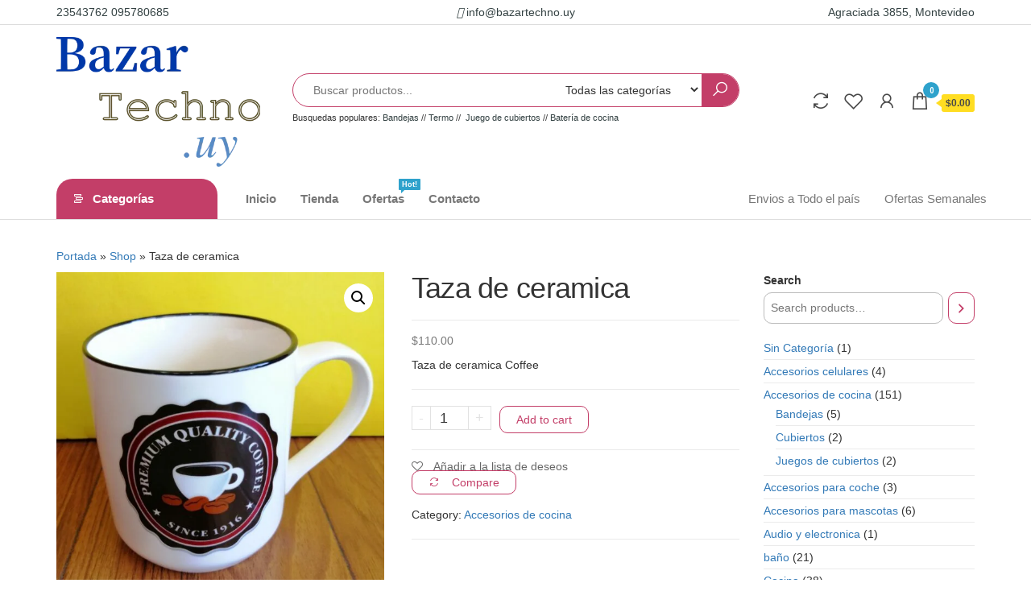

--- FILE ---
content_type: text/html; charset=UTF-8
request_url: https://bazartechno.uy/producto/taza-de-caramica-2/
body_size: 24786
content:
<!DOCTYPE html>
<html lang="es">
    <head>
        <meta charset="UTF-8">
        <meta name="viewport" content="width=device-width, initial-scale=1">
        <link rel="profile" href="http://gmpg.org/xfn/11">
        				<script>document.documentElement.className = document.documentElement.className + ' yes-js js_active js'</script>
				<meta name='robots' content='index, follow, max-image-preview:large, max-snippet:-1, max-video-preview:-1' />
	<style>img:is([sizes="auto" i], [sizes^="auto," i]) { contain-intrinsic-size: 3000px 1500px }</style>
	
	<!-- This site is optimized with the Yoast SEO plugin v23.2 - https://yoast.com/wordpress/plugins/seo/ -->
	<title>Taza de ceramica - Bazar Techno.uy - Todo para su hogar - El mas completo</title>
	<link rel="canonical" href="https://bazartechno.uy/producto/taza-de-caramica-2/" />
	<meta property="og:locale" content="es_ES" />
	<meta property="og:type" content="article" />
	<meta property="og:title" content="Taza de ceramica - Bazar Techno.uy - Todo para su hogar - El mas completo" />
	<meta property="og:description" content="Taza de ceramica Coffee" />
	<meta property="og:url" content="https://bazartechno.uy/producto/taza-de-caramica-2/" />
	<meta property="og:site_name" content="Bazar Techno.uy - Todo para su hogar - El mas completo" />
	<meta property="article:modified_time" content="2022-02-27T00:29:27+00:00" />
	<meta property="og:image" content="https://bazartechno.uy/wp-content/uploads/2022/02/taza-1.jpg" />
	<meta property="og:image:width" content="1733" />
	<meta property="og:image:height" content="1740" />
	<meta property="og:image:type" content="image/jpeg" />
	<meta name="twitter:card" content="summary_large_image" />
	<script type="application/ld+json" class="yoast-schema-graph">{"@context":"https://schema.org","@graph":[{"@type":"WebPage","@id":"https://bazartechno.uy/producto/taza-de-caramica-2/","url":"https://bazartechno.uy/producto/taza-de-caramica-2/","name":"Taza de ceramica - Bazar Techno.uy - Todo para su hogar - El mas completo","isPartOf":{"@id":"https://bazartechno.uy/#website"},"primaryImageOfPage":{"@id":"https://bazartechno.uy/producto/taza-de-caramica-2/#primaryimage"},"image":{"@id":"https://bazartechno.uy/producto/taza-de-caramica-2/#primaryimage"},"thumbnailUrl":"https://bazartechno.uy/wp-content/uploads/2022/02/taza-1.jpg","datePublished":"2022-02-27T00:18:48+00:00","dateModified":"2022-02-27T00:29:27+00:00","breadcrumb":{"@id":"https://bazartechno.uy/producto/taza-de-caramica-2/#breadcrumb"},"inLanguage":"es","potentialAction":[{"@type":"ReadAction","target":["https://bazartechno.uy/producto/taza-de-caramica-2/"]}]},{"@type":"ImageObject","inLanguage":"es","@id":"https://bazartechno.uy/producto/taza-de-caramica-2/#primaryimage","url":"https://bazartechno.uy/wp-content/uploads/2022/02/taza-1.jpg","contentUrl":"https://bazartechno.uy/wp-content/uploads/2022/02/taza-1.jpg","width":1733,"height":1740},{"@type":"BreadcrumbList","@id":"https://bazartechno.uy/producto/taza-de-caramica-2/#breadcrumb","itemListElement":[{"@type":"ListItem","position":1,"name":"Portada","item":"https://bazartechno.uy/"},{"@type":"ListItem","position":2,"name":"Shop","item":"https://bazartechno.uy/shop/"},{"@type":"ListItem","position":3,"name":"Taza de ceramica"}]},{"@type":"WebSite","@id":"https://bazartechno.uy/#website","url":"https://bazartechno.uy/","name":"Bazar Techno.uy - Todo para su hogar - El mas completo","description":"Todo para su hogar","publisher":{"@id":"https://bazartechno.uy/#organization"},"potentialAction":[{"@type":"SearchAction","target":{"@type":"EntryPoint","urlTemplate":"https://bazartechno.uy/?s={search_term_string}"},"query-input":"required name=search_term_string"}],"inLanguage":"es"},{"@type":"Organization","@id":"https://bazartechno.uy/#organization","name":"Bazar techno.uy","url":"https://bazartechno.uy/","logo":{"@type":"ImageObject","inLanguage":"es","@id":"https://bazartechno.uy/#/schema/logo/image/","url":"https://bazartechno.uy/wp-content/uploads/2020/10/logo.png","contentUrl":"https://bazartechno.uy/wp-content/uploads/2020/10/logo.png","width":401,"height":256,"caption":"Bazar techno.uy"},"image":{"@id":"https://bazartechno.uy/#/schema/logo/image/"}}]}</script>
	<!-- / Yoast SEO plugin. -->


<link rel='dns-prefetch' href='//www.googletagmanager.com' />
<link rel='dns-prefetch' href='//fonts.googleapis.com' />
<link href='https://fonts.gstatic.com' crossorigin rel='preconnect' />
<link rel="alternate" type="application/rss+xml" title="Bazar Techno.uy - Todo para su hogar - El mas completo &raquo; Feed" href="https://bazartechno.uy/feed/" />
<link rel="alternate" type="application/rss+xml" title="Bazar Techno.uy - Todo para su hogar - El mas completo &raquo; Feed de los comentarios" href="https://bazartechno.uy/comments/feed/" />
<link rel="alternate" type="application/rss+xml" title="Bazar Techno.uy - Todo para su hogar - El mas completo &raquo; Comentario Taza de ceramica del feed" href="https://bazartechno.uy/producto/taza-de-caramica-2/feed/" />
<script type="text/javascript">
/* <![CDATA[ */
window._wpemojiSettings = {"baseUrl":"https:\/\/s.w.org\/images\/core\/emoji\/16.0.1\/72x72\/","ext":".png","svgUrl":"https:\/\/s.w.org\/images\/core\/emoji\/16.0.1\/svg\/","svgExt":".svg","source":{"concatemoji":"https:\/\/bazartechno.uy\/wp-includes\/js\/wp-emoji-release.min.js?ver=6.8.3"}};
/*! This file is auto-generated */
!function(s,n){var o,i,e;function c(e){try{var t={supportTests:e,timestamp:(new Date).valueOf()};sessionStorage.setItem(o,JSON.stringify(t))}catch(e){}}function p(e,t,n){e.clearRect(0,0,e.canvas.width,e.canvas.height),e.fillText(t,0,0);var t=new Uint32Array(e.getImageData(0,0,e.canvas.width,e.canvas.height).data),a=(e.clearRect(0,0,e.canvas.width,e.canvas.height),e.fillText(n,0,0),new Uint32Array(e.getImageData(0,0,e.canvas.width,e.canvas.height).data));return t.every(function(e,t){return e===a[t]})}function u(e,t){e.clearRect(0,0,e.canvas.width,e.canvas.height),e.fillText(t,0,0);for(var n=e.getImageData(16,16,1,1),a=0;a<n.data.length;a++)if(0!==n.data[a])return!1;return!0}function f(e,t,n,a){switch(t){case"flag":return n(e,"\ud83c\udff3\ufe0f\u200d\u26a7\ufe0f","\ud83c\udff3\ufe0f\u200b\u26a7\ufe0f")?!1:!n(e,"\ud83c\udde8\ud83c\uddf6","\ud83c\udde8\u200b\ud83c\uddf6")&&!n(e,"\ud83c\udff4\udb40\udc67\udb40\udc62\udb40\udc65\udb40\udc6e\udb40\udc67\udb40\udc7f","\ud83c\udff4\u200b\udb40\udc67\u200b\udb40\udc62\u200b\udb40\udc65\u200b\udb40\udc6e\u200b\udb40\udc67\u200b\udb40\udc7f");case"emoji":return!a(e,"\ud83e\udedf")}return!1}function g(e,t,n,a){var r="undefined"!=typeof WorkerGlobalScope&&self instanceof WorkerGlobalScope?new OffscreenCanvas(300,150):s.createElement("canvas"),o=r.getContext("2d",{willReadFrequently:!0}),i=(o.textBaseline="top",o.font="600 32px Arial",{});return e.forEach(function(e){i[e]=t(o,e,n,a)}),i}function t(e){var t=s.createElement("script");t.src=e,t.defer=!0,s.head.appendChild(t)}"undefined"!=typeof Promise&&(o="wpEmojiSettingsSupports",i=["flag","emoji"],n.supports={everything:!0,everythingExceptFlag:!0},e=new Promise(function(e){s.addEventListener("DOMContentLoaded",e,{once:!0})}),new Promise(function(t){var n=function(){try{var e=JSON.parse(sessionStorage.getItem(o));if("object"==typeof e&&"number"==typeof e.timestamp&&(new Date).valueOf()<e.timestamp+604800&&"object"==typeof e.supportTests)return e.supportTests}catch(e){}return null}();if(!n){if("undefined"!=typeof Worker&&"undefined"!=typeof OffscreenCanvas&&"undefined"!=typeof URL&&URL.createObjectURL&&"undefined"!=typeof Blob)try{var e="postMessage("+g.toString()+"("+[JSON.stringify(i),f.toString(),p.toString(),u.toString()].join(",")+"));",a=new Blob([e],{type:"text/javascript"}),r=new Worker(URL.createObjectURL(a),{name:"wpTestEmojiSupports"});return void(r.onmessage=function(e){c(n=e.data),r.terminate(),t(n)})}catch(e){}c(n=g(i,f,p,u))}t(n)}).then(function(e){for(var t in e)n.supports[t]=e[t],n.supports.everything=n.supports.everything&&n.supports[t],"flag"!==t&&(n.supports.everythingExceptFlag=n.supports.everythingExceptFlag&&n.supports[t]);n.supports.everythingExceptFlag=n.supports.everythingExceptFlag&&!n.supports.flag,n.DOMReady=!1,n.readyCallback=function(){n.DOMReady=!0}}).then(function(){return e}).then(function(){var e;n.supports.everything||(n.readyCallback(),(e=n.source||{}).concatemoji?t(e.concatemoji):e.wpemoji&&e.twemoji&&(t(e.twemoji),t(e.wpemoji)))}))}((window,document),window._wpemojiSettings);
/* ]]> */
</script>
<link rel='stylesheet' id='hfe-widgets-style-css' href='https://bazartechno.uy/wp-content/plugins/header-footer-elementor/inc/widgets-css/frontend.css?ver=1.6.37' type='text/css' media='all' />
<style id='wp-emoji-styles-inline-css' type='text/css'>

	img.wp-smiley, img.emoji {
		display: inline !important;
		border: none !important;
		box-shadow: none !important;
		height: 1em !important;
		width: 1em !important;
		margin: 0 0.07em !important;
		vertical-align: -0.1em !important;
		background: none !important;
		padding: 0 !important;
	}
</style>
<link rel='stylesheet' id='wp-block-library-css' href='https://bazartechno.uy/wp-includes/css/dist/block-library/style.min.css?ver=6.8.3' type='text/css' media='all' />
<style id='classic-theme-styles-inline-css' type='text/css'>
/*! This file is auto-generated */
.wp-block-button__link{color:#fff;background-color:#32373c;border-radius:9999px;box-shadow:none;text-decoration:none;padding:calc(.667em + 2px) calc(1.333em + 2px);font-size:1.125em}.wp-block-file__button{background:#32373c;color:#fff;text-decoration:none}
</style>
<link rel='stylesheet' id='jquery-selectBox-css' href='https://bazartechno.uy/wp-content/plugins/yith-woocommerce-wishlist/assets/css/jquery.selectBox.css?ver=1.2.0' type='text/css' media='all' />
<link rel='stylesheet' id='yith-wcwl-font-awesome-css' href='https://bazartechno.uy/wp-content/plugins/yith-woocommerce-wishlist/assets/css/font-awesome.css?ver=4.7.0' type='text/css' media='all' />
<link rel='stylesheet' id='woocommerce_prettyPhoto_css-css' href='//bazartechno.uy/wp-content/plugins/woocommerce/assets/css/prettyPhoto.css?ver=3.1.6' type='text/css' media='all' />
<link rel='stylesheet' id='yith-wcwl-main-css' href='https://bazartechno.uy/wp-content/plugins/yith-woocommerce-wishlist/assets/css/style.css?ver=3.36.0' type='text/css' media='all' />
<style id='yith-wcwl-main-inline-css' type='text/css'>
.yith-wcwl-share li a{color: #FFFFFF;}.yith-wcwl-share li a:hover{color: #FFFFFF;}.yith-wcwl-share a.facebook{background: #39599E; background-color: #39599E;}.yith-wcwl-share a.facebook:hover{background: #39599E; background-color: #39599E;}.yith-wcwl-share a.twitter{background: #45AFE2; background-color: #45AFE2;}.yith-wcwl-share a.twitter:hover{background: #39599E; background-color: #39599E;}.yith-wcwl-share a.pinterest{background: #AB2E31; background-color: #AB2E31;}.yith-wcwl-share a.pinterest:hover{background: #39599E; background-color: #39599E;}.yith-wcwl-share a.email{background: #FBB102; background-color: #FBB102;}.yith-wcwl-share a.email:hover{background: #39599E; background-color: #39599E;}.yith-wcwl-share a.whatsapp{background: #00A901; background-color: #00A901;}.yith-wcwl-share a.whatsapp:hover{background: #39599E; background-color: #39599E;}
</style>
<link rel='stylesheet' id='wc_mercadopago_checkout_components-css' href='https://bazartechno.uy/wp-content/plugins/woocommerce-mercadopago/assets/css/checkouts/mp-plugins-components.min.css?ver=8.4.6' type='text/css' media='all' />
<style id='global-styles-inline-css' type='text/css'>
:root{--wp--preset--aspect-ratio--square: 1;--wp--preset--aspect-ratio--4-3: 4/3;--wp--preset--aspect-ratio--3-4: 3/4;--wp--preset--aspect-ratio--3-2: 3/2;--wp--preset--aspect-ratio--2-3: 2/3;--wp--preset--aspect-ratio--16-9: 16/9;--wp--preset--aspect-ratio--9-16: 9/16;--wp--preset--color--black: #000000;--wp--preset--color--cyan-bluish-gray: #abb8c3;--wp--preset--color--white: #ffffff;--wp--preset--color--pale-pink: #f78da7;--wp--preset--color--vivid-red: #cf2e2e;--wp--preset--color--luminous-vivid-orange: #ff6900;--wp--preset--color--luminous-vivid-amber: #fcb900;--wp--preset--color--light-green-cyan: #7bdcb5;--wp--preset--color--vivid-green-cyan: #00d084;--wp--preset--color--pale-cyan-blue: #8ed1fc;--wp--preset--color--vivid-cyan-blue: #0693e3;--wp--preset--color--vivid-purple: #9b51e0;--wp--preset--gradient--vivid-cyan-blue-to-vivid-purple: linear-gradient(135deg,rgba(6,147,227,1) 0%,rgb(155,81,224) 100%);--wp--preset--gradient--light-green-cyan-to-vivid-green-cyan: linear-gradient(135deg,rgb(122,220,180) 0%,rgb(0,208,130) 100%);--wp--preset--gradient--luminous-vivid-amber-to-luminous-vivid-orange: linear-gradient(135deg,rgba(252,185,0,1) 0%,rgba(255,105,0,1) 100%);--wp--preset--gradient--luminous-vivid-orange-to-vivid-red: linear-gradient(135deg,rgba(255,105,0,1) 0%,rgb(207,46,46) 100%);--wp--preset--gradient--very-light-gray-to-cyan-bluish-gray: linear-gradient(135deg,rgb(238,238,238) 0%,rgb(169,184,195) 100%);--wp--preset--gradient--cool-to-warm-spectrum: linear-gradient(135deg,rgb(74,234,220) 0%,rgb(151,120,209) 20%,rgb(207,42,186) 40%,rgb(238,44,130) 60%,rgb(251,105,98) 80%,rgb(254,248,76) 100%);--wp--preset--gradient--blush-light-purple: linear-gradient(135deg,rgb(255,206,236) 0%,rgb(152,150,240) 100%);--wp--preset--gradient--blush-bordeaux: linear-gradient(135deg,rgb(254,205,165) 0%,rgb(254,45,45) 50%,rgb(107,0,62) 100%);--wp--preset--gradient--luminous-dusk: linear-gradient(135deg,rgb(255,203,112) 0%,rgb(199,81,192) 50%,rgb(65,88,208) 100%);--wp--preset--gradient--pale-ocean: linear-gradient(135deg,rgb(255,245,203) 0%,rgb(182,227,212) 50%,rgb(51,167,181) 100%);--wp--preset--gradient--electric-grass: linear-gradient(135deg,rgb(202,248,128) 0%,rgb(113,206,126) 100%);--wp--preset--gradient--midnight: linear-gradient(135deg,rgb(2,3,129) 0%,rgb(40,116,252) 100%);--wp--preset--font-size--small: 13px;--wp--preset--font-size--medium: 20px;--wp--preset--font-size--large: 36px;--wp--preset--font-size--x-large: 42px;--wp--preset--font-family--inter: "Inter", sans-serif;--wp--preset--font-family--cardo: Cardo;--wp--preset--spacing--20: 0.44rem;--wp--preset--spacing--30: 0.67rem;--wp--preset--spacing--40: 1rem;--wp--preset--spacing--50: 1.5rem;--wp--preset--spacing--60: 2.25rem;--wp--preset--spacing--70: 3.38rem;--wp--preset--spacing--80: 5.06rem;--wp--preset--shadow--natural: 6px 6px 9px rgba(0, 0, 0, 0.2);--wp--preset--shadow--deep: 12px 12px 50px rgba(0, 0, 0, 0.4);--wp--preset--shadow--sharp: 6px 6px 0px rgba(0, 0, 0, 0.2);--wp--preset--shadow--outlined: 6px 6px 0px -3px rgba(255, 255, 255, 1), 6px 6px rgba(0, 0, 0, 1);--wp--preset--shadow--crisp: 6px 6px 0px rgba(0, 0, 0, 1);}:where(.is-layout-flex){gap: 0.5em;}:where(.is-layout-grid){gap: 0.5em;}body .is-layout-flex{display: flex;}.is-layout-flex{flex-wrap: wrap;align-items: center;}.is-layout-flex > :is(*, div){margin: 0;}body .is-layout-grid{display: grid;}.is-layout-grid > :is(*, div){margin: 0;}:where(.wp-block-columns.is-layout-flex){gap: 2em;}:where(.wp-block-columns.is-layout-grid){gap: 2em;}:where(.wp-block-post-template.is-layout-flex){gap: 1.25em;}:where(.wp-block-post-template.is-layout-grid){gap: 1.25em;}.has-black-color{color: var(--wp--preset--color--black) !important;}.has-cyan-bluish-gray-color{color: var(--wp--preset--color--cyan-bluish-gray) !important;}.has-white-color{color: var(--wp--preset--color--white) !important;}.has-pale-pink-color{color: var(--wp--preset--color--pale-pink) !important;}.has-vivid-red-color{color: var(--wp--preset--color--vivid-red) !important;}.has-luminous-vivid-orange-color{color: var(--wp--preset--color--luminous-vivid-orange) !important;}.has-luminous-vivid-amber-color{color: var(--wp--preset--color--luminous-vivid-amber) !important;}.has-light-green-cyan-color{color: var(--wp--preset--color--light-green-cyan) !important;}.has-vivid-green-cyan-color{color: var(--wp--preset--color--vivid-green-cyan) !important;}.has-pale-cyan-blue-color{color: var(--wp--preset--color--pale-cyan-blue) !important;}.has-vivid-cyan-blue-color{color: var(--wp--preset--color--vivid-cyan-blue) !important;}.has-vivid-purple-color{color: var(--wp--preset--color--vivid-purple) !important;}.has-black-background-color{background-color: var(--wp--preset--color--black) !important;}.has-cyan-bluish-gray-background-color{background-color: var(--wp--preset--color--cyan-bluish-gray) !important;}.has-white-background-color{background-color: var(--wp--preset--color--white) !important;}.has-pale-pink-background-color{background-color: var(--wp--preset--color--pale-pink) !important;}.has-vivid-red-background-color{background-color: var(--wp--preset--color--vivid-red) !important;}.has-luminous-vivid-orange-background-color{background-color: var(--wp--preset--color--luminous-vivid-orange) !important;}.has-luminous-vivid-amber-background-color{background-color: var(--wp--preset--color--luminous-vivid-amber) !important;}.has-light-green-cyan-background-color{background-color: var(--wp--preset--color--light-green-cyan) !important;}.has-vivid-green-cyan-background-color{background-color: var(--wp--preset--color--vivid-green-cyan) !important;}.has-pale-cyan-blue-background-color{background-color: var(--wp--preset--color--pale-cyan-blue) !important;}.has-vivid-cyan-blue-background-color{background-color: var(--wp--preset--color--vivid-cyan-blue) !important;}.has-vivid-purple-background-color{background-color: var(--wp--preset--color--vivid-purple) !important;}.has-black-border-color{border-color: var(--wp--preset--color--black) !important;}.has-cyan-bluish-gray-border-color{border-color: var(--wp--preset--color--cyan-bluish-gray) !important;}.has-white-border-color{border-color: var(--wp--preset--color--white) !important;}.has-pale-pink-border-color{border-color: var(--wp--preset--color--pale-pink) !important;}.has-vivid-red-border-color{border-color: var(--wp--preset--color--vivid-red) !important;}.has-luminous-vivid-orange-border-color{border-color: var(--wp--preset--color--luminous-vivid-orange) !important;}.has-luminous-vivid-amber-border-color{border-color: var(--wp--preset--color--luminous-vivid-amber) !important;}.has-light-green-cyan-border-color{border-color: var(--wp--preset--color--light-green-cyan) !important;}.has-vivid-green-cyan-border-color{border-color: var(--wp--preset--color--vivid-green-cyan) !important;}.has-pale-cyan-blue-border-color{border-color: var(--wp--preset--color--pale-cyan-blue) !important;}.has-vivid-cyan-blue-border-color{border-color: var(--wp--preset--color--vivid-cyan-blue) !important;}.has-vivid-purple-border-color{border-color: var(--wp--preset--color--vivid-purple) !important;}.has-vivid-cyan-blue-to-vivid-purple-gradient-background{background: var(--wp--preset--gradient--vivid-cyan-blue-to-vivid-purple) !important;}.has-light-green-cyan-to-vivid-green-cyan-gradient-background{background: var(--wp--preset--gradient--light-green-cyan-to-vivid-green-cyan) !important;}.has-luminous-vivid-amber-to-luminous-vivid-orange-gradient-background{background: var(--wp--preset--gradient--luminous-vivid-amber-to-luminous-vivid-orange) !important;}.has-luminous-vivid-orange-to-vivid-red-gradient-background{background: var(--wp--preset--gradient--luminous-vivid-orange-to-vivid-red) !important;}.has-very-light-gray-to-cyan-bluish-gray-gradient-background{background: var(--wp--preset--gradient--very-light-gray-to-cyan-bluish-gray) !important;}.has-cool-to-warm-spectrum-gradient-background{background: var(--wp--preset--gradient--cool-to-warm-spectrum) !important;}.has-blush-light-purple-gradient-background{background: var(--wp--preset--gradient--blush-light-purple) !important;}.has-blush-bordeaux-gradient-background{background: var(--wp--preset--gradient--blush-bordeaux) !important;}.has-luminous-dusk-gradient-background{background: var(--wp--preset--gradient--luminous-dusk) !important;}.has-pale-ocean-gradient-background{background: var(--wp--preset--gradient--pale-ocean) !important;}.has-electric-grass-gradient-background{background: var(--wp--preset--gradient--electric-grass) !important;}.has-midnight-gradient-background{background: var(--wp--preset--gradient--midnight) !important;}.has-small-font-size{font-size: var(--wp--preset--font-size--small) !important;}.has-medium-font-size{font-size: var(--wp--preset--font-size--medium) !important;}.has-large-font-size{font-size: var(--wp--preset--font-size--large) !important;}.has-x-large-font-size{font-size: var(--wp--preset--font-size--x-large) !important;}
:where(.wp-block-post-template.is-layout-flex){gap: 1.25em;}:where(.wp-block-post-template.is-layout-grid){gap: 1.25em;}
:where(.wp-block-columns.is-layout-flex){gap: 2em;}:where(.wp-block-columns.is-layout-grid){gap: 2em;}
:root :where(.wp-block-pullquote){font-size: 1.5em;line-height: 1.6;}
</style>
<link rel='stylesheet' id='photoswipe-css' href='https://bazartechno.uy/wp-content/plugins/woocommerce/assets/css/photoswipe/photoswipe.min.css?ver=9.1.5' type='text/css' media='all' />
<link rel='stylesheet' id='photoswipe-default-skin-css' href='https://bazartechno.uy/wp-content/plugins/woocommerce/assets/css/photoswipe/default-skin/default-skin.min.css?ver=9.1.5' type='text/css' media='all' />
<link rel='stylesheet' id='woocommerce-layout-css' href='https://bazartechno.uy/wp-content/plugins/woocommerce/assets/css/woocommerce-layout.css?ver=9.1.5' type='text/css' media='all' />
<link rel='stylesheet' id='woocommerce-smallscreen-css' href='https://bazartechno.uy/wp-content/plugins/woocommerce/assets/css/woocommerce-smallscreen.css?ver=9.1.5' type='text/css' media='only screen and (max-width: 768px)' />
<link rel='stylesheet' id='woocommerce-general-css' href='https://bazartechno.uy/wp-content/plugins/woocommerce/assets/css/woocommerce.css?ver=9.1.5' type='text/css' media='all' />
<style id='woocommerce-inline-inline-css' type='text/css'>
.woocommerce form .form-row .required { visibility: visible; }
</style>
<link rel='stylesheet' id='hfe-style-css' href='https://bazartechno.uy/wp-content/plugins/header-footer-elementor/assets/css/header-footer-elementor.css?ver=1.6.37' type='text/css' media='all' />
<link rel='stylesheet' id='elementor-icons-css' href='https://bazartechno.uy/wp-content/plugins/elementor/assets/lib/eicons/css/elementor-icons.min.css?ver=5.30.0' type='text/css' media='all' />
<link rel='stylesheet' id='elementor-frontend-css' href='https://bazartechno.uy/wp-content/plugins/elementor/assets/css/frontend.min.css?ver=3.23.4' type='text/css' media='all' />
<link rel='stylesheet' id='swiper-css' href='https://bazartechno.uy/wp-content/plugins/elementor/assets/lib/swiper/v8/css/swiper.min.css?ver=8.4.5' type='text/css' media='all' />
<link rel='stylesheet' id='elementor-post-6-css' href='https://bazartechno.uy/wp-content/uploads/elementor/css/post-6.css?ver=1723085817' type='text/css' media='all' />
<link rel='stylesheet' id='etww-frontend-css' href='https://bazartechno.uy/wp-content/plugins/envo-elementor-for-woocommerce/assets/css/etww-frontend.min.css?ver=6.8.3' type='text/css' media='all' />
<link rel='stylesheet' id='elementor-global-css' href='https://bazartechno.uy/wp-content/uploads/elementor/css/global.css?ver=1723085818' type='text/css' media='all' />
<link rel='stylesheet' id='jquery-colorbox-css' href='https://bazartechno.uy/wp-content/plugins/yith-woocommerce-compare/assets/css/colorbox.css?ver=1.4.21' type='text/css' media='all' />
<link rel='stylesheet' id='yith-woocompare-widget-css' href='https://bazartechno.uy/wp-content/plugins/yith-woocommerce-compare/assets/css/widget.css?ver=2.41.0' type='text/css' media='all' />
<link rel='stylesheet' id='parent-style-css' href='https://bazartechno.uy/wp-content/themes/envo-shop/style.css?ver=6.8.3' type='text/css' media='all' />
<link rel='stylesheet' id='child-style-css' href='https://bazartechno.uy/wp-content/themes/envo-shop-child/style.css?ver=1.0' type='text/css' media='all' />
<link rel='stylesheet' id='envo-shop-fonts-css' href='https://fonts.googleapis.com/css?family=Open+Sans+Condensed%3A300%2C500%2C700&#038;subset=cyrillic%2Ccyrillic-ext%2Cgreek%2Cgreek-ext%2Clatin-ext%2Cvietnamese' type='text/css' media='all' />
<link rel='stylesheet' id='bootstrap-css' href='https://bazartechno.uy/wp-content/themes/envo-shop/css/bootstrap.css?ver=3.3.7' type='text/css' media='all' />
<link rel='stylesheet' id='mmenu-light-css' href='https://bazartechno.uy/wp-content/themes/envo-shop/css/mmenu-light.min.css?ver=1.0.9' type='text/css' media='all' />
<link rel='stylesheet' id='envo-shop-stylesheet-css' href='https://bazartechno.uy/wp-content/themes/envo-shop-child/style.css?ver=1.0.9' type='text/css' media='all' />
<link rel='stylesheet' id='line-awesome-css' href='https://bazartechno.uy/wp-content/themes/envo-shop/css/line-awesome.min.css?ver=1.3.0' type='text/css' media='all' />
<link rel='stylesheet' id='google-fonts-1-css' href='https://fonts.googleapis.com/css?family=Roboto%3A100%2C100italic%2C200%2C200italic%2C300%2C300italic%2C400%2C400italic%2C500%2C500italic%2C600%2C600italic%2C700%2C700italic%2C800%2C800italic%2C900%2C900italic%7CRoboto+Slab%3A100%2C100italic%2C200%2C200italic%2C300%2C300italic%2C400%2C400italic%2C500%2C500italic%2C600%2C600italic%2C700%2C700italic%2C800%2C800italic%2C900%2C900italic&#038;display=auto&#038;ver=6.8.3' type='text/css' media='all' />
<link rel="preconnect" href="https://fonts.gstatic.com/" crossorigin><script type="text/javascript" src="https://bazartechno.uy/wp-includes/js/jquery/jquery.min.js?ver=3.7.1" id="jquery-core-js"></script>
<script type="text/javascript" src="https://bazartechno.uy/wp-includes/js/jquery/jquery-migrate.min.js?ver=3.4.1" id="jquery-migrate-js"></script>
<script type="text/javascript" src="https://bazartechno.uy/wp-content/plugins/woocommerce/assets/js/jquery-blockui/jquery.blockUI.min.js?ver=2.7.0-wc.9.1.5" id="jquery-blockui-js" defer="defer" data-wp-strategy="defer"></script>
<script type="text/javascript" id="wc-add-to-cart-js-extra">
/* <![CDATA[ */
var wc_add_to_cart_params = {"ajax_url":"\/wp-admin\/admin-ajax.php","wc_ajax_url":"\/?wc-ajax=%%endpoint%%","i18n_view_cart":"View cart","cart_url":"https:\/\/bazartechno.uy\/cart\/","is_cart":"","cart_redirect_after_add":"no"};
/* ]]> */
</script>
<script type="text/javascript" src="https://bazartechno.uy/wp-content/plugins/woocommerce/assets/js/frontend/add-to-cart.min.js?ver=9.1.5" id="wc-add-to-cart-js" defer="defer" data-wp-strategy="defer"></script>
<script type="text/javascript" src="https://bazartechno.uy/wp-content/plugins/woocommerce/assets/js/zoom/jquery.zoom.min.js?ver=1.7.21-wc.9.1.5" id="zoom-js" defer="defer" data-wp-strategy="defer"></script>
<script type="text/javascript" src="https://bazartechno.uy/wp-content/plugins/woocommerce/assets/js/flexslider/jquery.flexslider.min.js?ver=2.7.2-wc.9.1.5" id="flexslider-js" defer="defer" data-wp-strategy="defer"></script>
<script type="text/javascript" src="https://bazartechno.uy/wp-content/plugins/woocommerce/assets/js/photoswipe/photoswipe.min.js?ver=4.1.1-wc.9.1.5" id="photoswipe-js" defer="defer" data-wp-strategy="defer"></script>
<script type="text/javascript" src="https://bazartechno.uy/wp-content/plugins/woocommerce/assets/js/photoswipe/photoswipe-ui-default.min.js?ver=4.1.1-wc.9.1.5" id="photoswipe-ui-default-js" defer="defer" data-wp-strategy="defer"></script>
<script type="text/javascript" id="wc-single-product-js-extra">
/* <![CDATA[ */
var wc_single_product_params = {"i18n_required_rating_text":"Please select a rating","review_rating_required":"yes","flexslider":{"rtl":false,"animation":"slide","smoothHeight":true,"directionNav":false,"controlNav":"thumbnails","slideshow":false,"animationSpeed":500,"animationLoop":false,"allowOneSlide":false},"zoom_enabled":"1","zoom_options":[],"photoswipe_enabled":"1","photoswipe_options":{"shareEl":false,"closeOnScroll":false,"history":false,"hideAnimationDuration":0,"showAnimationDuration":0},"flexslider_enabled":"1"};
/* ]]> */
</script>
<script type="text/javascript" src="https://bazartechno.uy/wp-content/plugins/woocommerce/assets/js/frontend/single-product.min.js?ver=9.1.5" id="wc-single-product-js" defer="defer" data-wp-strategy="defer"></script>
<script type="text/javascript" src="https://bazartechno.uy/wp-content/plugins/woocommerce/assets/js/js-cookie/js.cookie.min.js?ver=2.1.4-wc.9.1.5" id="js-cookie-js" defer="defer" data-wp-strategy="defer"></script>
<script type="text/javascript" id="woocommerce-js-extra">
/* <![CDATA[ */
var woocommerce_params = {"ajax_url":"\/wp-admin\/admin-ajax.php","wc_ajax_url":"\/?wc-ajax=%%endpoint%%"};
/* ]]> */
</script>
<script type="text/javascript" src="https://bazartechno.uy/wp-content/plugins/woocommerce/assets/js/frontend/woocommerce.min.js?ver=9.1.5" id="woocommerce-js" defer="defer" data-wp-strategy="defer"></script>

<!-- Fragmento de código de la etiqueta de Google (gtag.js) añadida por Site Kit -->

<!-- Fragmento de código de Google Analytics añadido por Site Kit -->
<script type="text/javascript" src="https://www.googletagmanager.com/gtag/js?id=G-2EFJ7X2475" id="google_gtagjs-js" async></script>
<script type="text/javascript" id="google_gtagjs-js-after">
/* <![CDATA[ */
window.dataLayer = window.dataLayer || [];function gtag(){dataLayer.push(arguments);}
gtag("set","linker",{"domains":["bazartechno.uy"]});
gtag("js", new Date());
gtag("set", "developer_id.dZTNiMT", true);
gtag("config", "G-2EFJ7X2475");
/* ]]> */
</script>

<!-- Finalizar fragmento de código de la etiqueta de Google (gtags.js) añadida por Site Kit -->
<link rel="https://api.w.org/" href="https://bazartechno.uy/wp-json/" /><link rel="alternate" title="JSON" type="application/json" href="https://bazartechno.uy/wp-json/wp/v2/product/1122" /><link rel="EditURI" type="application/rsd+xml" title="RSD" href="https://bazartechno.uy/xmlrpc.php?rsd" />
<meta name="generator" content="WordPress 6.8.3" />
<meta name="generator" content="WooCommerce 9.1.5" />
<link rel='shortlink' href='https://bazartechno.uy/?p=1122' />
<link rel="alternate" title="oEmbed (JSON)" type="application/json+oembed" href="https://bazartechno.uy/wp-json/oembed/1.0/embed?url=https%3A%2F%2Fbazartechno.uy%2Fproducto%2Ftaza-de-caramica-2%2F" />
<link rel="alternate" title="oEmbed (XML)" type="text/xml+oembed" href="https://bazartechno.uy/wp-json/oembed/1.0/embed?url=https%3A%2F%2Fbazartechno.uy%2Fproducto%2Ftaza-de-caramica-2%2F&#038;format=xml" />
<meta name="generator" content="Site Kit by Google 1.132.0" />		<script>
			document.documentElement.className = document.documentElement.className.replace('no-js', 'js');
		</script>
				<style>
			.no-js img.lazyload {
				display: none;
			}

			figure.wp-block-image img.lazyloading {
				min-width: 150px;
			}

						.lazyload, .lazyloading {
				opacity: 0;
			}

			.lazyloaded {
				opacity: 1;
				transition: opacity 400ms;
				transition-delay: 0ms;
			}

					</style>
			<noscript><style>.woocommerce-product-gallery{ opacity: 1 !important; }</style></noscript>
	<meta name="generator" content="Elementor 3.23.4; features: additional_custom_breakpoints, e_lazyload; settings: css_print_method-external, google_font-enabled, font_display-auto">
			<style>
				.e-con.e-parent:nth-of-type(n+4):not(.e-lazyloaded):not(.e-no-lazyload),
				.e-con.e-parent:nth-of-type(n+4):not(.e-lazyloaded):not(.e-no-lazyload) * {
					background-image: none !important;
				}
				@media screen and (max-height: 1024px) {
					.e-con.e-parent:nth-of-type(n+3):not(.e-lazyloaded):not(.e-no-lazyload),
					.e-con.e-parent:nth-of-type(n+3):not(.e-lazyloaded):not(.e-no-lazyload) * {
						background-image: none !important;
					}
				}
				@media screen and (max-height: 640px) {
					.e-con.e-parent:nth-of-type(n+2):not(.e-lazyloaded):not(.e-no-lazyload),
					.e-con.e-parent:nth-of-type(n+2):not(.e-lazyloaded):not(.e-no-lazyload) * {
						background-image: none !important;
					}
				}
			</style>
			            <style type="text/css" id="envo-shop-header-css">
            	
                                .site-title,
                    .site-description {
                        position: absolute;
                        clip: rect(1px, 1px, 1px, 1px);
                    }
            	
            </style>
            <style class='wp-fonts-local' type='text/css'>
@font-face{font-family:Inter;font-style:normal;font-weight:300 900;font-display:fallback;src:url('https://bazartechno.uy/wp-content/plugins/woocommerce/assets/fonts/Inter-VariableFont_slnt,wght.woff2') format('woff2');font-stretch:normal;}
@font-face{font-family:Cardo;font-style:normal;font-weight:400;font-display:fallback;src:url('https://bazartechno.uy/wp-content/plugins/woocommerce/assets/fonts/cardo_normal_400.woff2') format('woff2');}
</style>
<link rel="icon" href="https://bazartechno.uy/wp-content/uploads/2022/04/cropped-logo1-32x32.png" sizes="32x32" />
<link rel="icon" href="https://bazartechno.uy/wp-content/uploads/2022/04/cropped-logo1-192x192.png" sizes="192x192" />
<link rel="apple-touch-icon" href="https://bazartechno.uy/wp-content/uploads/2022/04/cropped-logo1-180x180.png" />
<meta name="msapplication-TileImage" content="https://bazartechno.uy/wp-content/uploads/2022/04/cropped-logo1-270x270.png" />
    </head>
    <body id="blog" class="wp-singular product-template-default single single-product postid-1122 wp-custom-logo wp-theme-envo-shop wp-child-theme-envo-shop-child theme-envo-shop woocommerce woocommerce-page woocommerce-no-js ehf-template-envo-shop ehf-stylesheet-envo-shop-child elementor-default elementor-kit-6">
        <a class="skip-link screen-reader-text" href="#site-content">Saltar al contenido</a>        <div class="page-wrap">
                <div class="top-bar-section container-fluid">
        <div class="container">
            <div class="row">
                <div id="text-5" class="widget widget_text col-sm-4">			<div class="textwidget"><p><a href="tel:23543762"><i class="fas fa-phone-alt"></i> 23543762 </a><a href="tel:095780685"><i class="fas fa-mobile-alt"></i> 095780685</a></p>
</div>
		</div><div id="text-8" class="widget widget_text col-sm-4">			<div class="textwidget"><p><a href="mailto:info@bazartechno.uy"><i class="far fa-envelope"></i> info@bazartechno.uy</a></p>
</div>
		</div><div id="text-6" class="widget widget_text col-sm-4">			<div class="textwidget"><p><a href="https://maps.google.com/?q=Bazar%20Techno.Uy"><i class="fas fa-map-marker-alt"></i> Agraciada 3855, Montevideo </a></p>
</div>
		</div>            </div>
        </div>
    </div>
<div class="site-header container-fluid">
    <div class="container" >
        <div class="heading-row row" >
            <div class="site-heading col-md-3 hidden-xs" >
                            <div class="site-branding-logo">
                <a href="https://bazartechno.uy/" class="custom-logo-link" rel="home"><img fetchpriority="high" width="401" height="256" src="https://bazartechno.uy/wp-content/uploads/2020/10/cropped-logo.png" class="custom-logo" alt="Bazar Techno.uy &#8211; Todo para su hogar &#8211; El mas completo" decoding="async" srcset="https://bazartechno.uy/wp-content/uploads/2020/10/cropped-logo.png 401w, https://bazartechno.uy/wp-content/uploads/2020/10/cropped-logo-300x192.png 300w" sizes="(max-width: 401px) 100vw, 401px" /></a>            </div>
            <div class="site-branding-text">
                                    <p class="site-title"><a href="https://bazartechno.uy/" rel="home">Bazar Techno.uy &#8211; Todo para su hogar &#8211; El mas completo</a></p>
                
                                    <p class="site-description">
                        Todo para su hogar                    </p>
                            </div><!-- .site-branding-text -->
                    </div>
            <div class="search-heading col-md-6 col-xs-12">
                                    <div class="header-search-form">
                        <form role="search" method="get" action="https://bazartechno.uy/">
                            <input type="hidden" name="post_type" value="product" />
                            <input class="header-search-input" name="s" type="text" placeholder="Buscar productos..."/>
                            <select class="header-search-select" name="product_cat">
                                <option value="">Todas las categorías</option> 
                                <option value="sin-categoria">Sin Categoría (1)</option><option value="accesorios-celulares">Accesorios celulares (4)</option><option value="accesorios-cocina">Accesorios de cocina (151)</option><option value="accesorio-para-coche">Accesorios para coche (3)</option><option value="accesorios-para-mascotas">Accesorios para mascotas (6)</option><option value="audio-y-electronica">Audio y electronica (1)</option><option value="bandejas">Bandejas (5)</option><option value="bano">baño (21)</option><option value="bateria-de-cocina">Batería de cocina (5)</option><option value="cocina">Cocina (38)</option><option value="cristaleria">Cristaleria (27)</option><option value="cubiertos">Cubiertos (2)</option><option value="dama">Dama (4)</option><option value="decoracion">Decoración (12)</option><option value="escolar-y-mochilas">Escolar y Mochilas (7)</option><option value="herramientas">Herramientas (19)</option><option value="hogar">Hogar (47)</option><option value="iluminacion">Iluminacion (15)</option><option value="jardin">Jardin (7)</option><option value="juegos-de-cubiertos">Juegos de cubiertos (2)</option><option value="limpieza">Limpieza (8)</option><option value="mopas">Mopas (1)</option><option value="playa">playa (2)</option><option value="portatiles">Portatiles (7)</option><option value="regaleria">Regaleria (10)</option><option value="relojes">Relojes (22)</option><option value="termicos-y-afines">Térmicos y Afines (17)</option>                            </select>
                            <button class="header-search-button" type="submit"><i class="la la-search" aria-hidden="true"></i></button>
                        </form>
                    </div>
                                                    <div class="site-heading-sidebar" >
                        <div id="text-2" class="widget widget_text">			<div class="textwidget"><p>Busquedas populares: <a href="https://bazartechno.uy/?product_cat=bandejas">Bandejas </a>// <a href="https://bazartechno.uy/?product_cat=termicos-y-afines">Termo</a> //  <a href="https://bazartechno.uy/?product_cat=juegos-de-cubiertos">Juego de cubiertos</a> // <a href="https://bazartechno.uy/?product_cat=bateria-de-cocina">Batería de cocina</a></p>
</div>
		</div>                    </div>
                            </div>
                            <div class="header-right col-md-3 hidden-xs" >
                                <div class="header-cart">
                <div class="header-cart-block">
                    <div class="header-cart-inner">
                        	
        <a class="cart-contents" href="https://bazartechno.uy/cart/" data-tooltip="Carrito" title="Carrito">
            <i class="la la-shopping-bag"><span class="count">0</span></i>
            <div class="amount-cart hidden-xs">&#036;0.00</div> 
        </a>
                                <ul class="site-header-cart menu list-unstyled text-center">
                            <li>
                                <div class="widget woocommerce widget_shopping_cart"><div class="widget_shopping_cart_content"></div></div>                            </li>
                        </ul>
                    </div>
                </div>
            </div>
                                            <div class="header-my-account">
                <div class="header-login"> 
                    <a href="https://bazartechno.uy/my-account/" data-tooltip="Mi cuenta" title="Mi cuenta">
                        <i class="la la-user"></i>
                    </a>
                </div>
            </div>
                                            <div class="header-wishlist">
                <a href="https://bazartechno.uy/wishlist/" data-tooltip="Lista de deseos" title="Lista de deseos">
                    <i class="lar la-heart"></i>
                </a>
            </div>
                                            <div class="header-compare product">
                <a class="compare added" rel="nofollow" href="/producto/taza-de-caramica-2/?action=yith-woocompare-view-table&#038;iframe=yes" data-tooltip="Comparar" title="Comparar">
                    <i class="la la-sync"></i>
                </a>
            </div>
                            </div>	
                    </div>
    </div>
</div>
 
<div class="main-menu">
    <nav id="site-navigation" class="navbar navbar-default">     
        <div class="container">   
            <div class="navbar-header">
                <div class="site-heading mobile-heading visible-xs" >
                                <div class="site-branding-logo">
                <a href="https://bazartechno.uy/" class="custom-logo-link" rel="home"><img fetchpriority="high" width="401" height="256" src="https://bazartechno.uy/wp-content/uploads/2020/10/cropped-logo.png" class="custom-logo" alt="Bazar Techno.uy &#8211; Todo para su hogar &#8211; El mas completo" decoding="async" srcset="https://bazartechno.uy/wp-content/uploads/2020/10/cropped-logo.png 401w, https://bazartechno.uy/wp-content/uploads/2020/10/cropped-logo-300x192.png 300w" sizes="(max-width: 401px) 100vw, 401px" /></a>            </div>
            <div class="site-branding-text">
                                    <p class="site-title"><a href="https://bazartechno.uy/" rel="home">Bazar Techno.uy &#8211; Todo para su hogar &#8211; El mas completo</a></p>
                
                                    <p class="site-description">
                        Todo para su hogar                    </p>
                            </div><!-- .site-branding-text -->
                        </div>
                                    <span class="navbar-brand brand-absolute visible-xs"></span>
                                            <div class="mobile-cart visible-xs" >
                                        <div class="header-cart">
                <div class="header-cart-block">
                    <div class="header-cart-inner">
                        	
        <a class="cart-contents" href="https://bazartechno.uy/cart/" data-tooltip="Carrito" title="Carrito">
            <i class="la la-shopping-bag"><span class="count">0</span></i>
            <div class="amount-cart hidden-xs">&#036;0.00</div> 
        </a>
                                <ul class="site-header-cart menu list-unstyled text-center">
                            <li>
                                <div class="widget woocommerce widget_shopping_cart"><div class="widget_shopping_cart_content"></div></div>                            </li>
                        </ul>
                    </div>
                </div>
            </div>
                                    </div>	
                                                                <div class="mobile-account visible-xs" >
                                        <div class="header-my-account">
                <div class="header-login"> 
                    <a href="https://bazartechno.uy/my-account/" data-tooltip="Mi cuenta" title="Mi cuenta">
                        <i class="la la-user"></i>
                    </a>
                </div>
            </div>
                                    </div>
                                                                <div class="mobile-wishlist visible-xs" >
                                        <div class="header-wishlist">
                <a href="https://bazartechno.uy/wishlist/" data-tooltip="Lista de deseos" title="Lista de deseos">
                    <i class="lar la-heart"></i>
                </a>
            </div>
                                    </div>
                                                                <div class="mobile-compare visible-xs" >
                                        <div class="header-compare product">
                <a class="compare added" rel="nofollow" href="/producto/taza-de-caramica-2/?action=yith-woocompare-view-table&#038;iframe=yes" data-tooltip="Comparar" title="Comparar">
                    <i class="la la-sync"></i>
                </a>
            </div>
                                    </div>
                                        <a href="#" id="main-menu-panel" class="open-panel" data-panel="main-menu-panel">
                        <span></span>
                        <span></span>
                        <span></span>
                    </a>
                            </div>
                        <ul class="envo-categories-menu hidden-xs nav navbar-nav navbar-left">
                <li class="menu-item menu-item-has-children dropdown">
                    <a class="envo-categories-menu-first" href="#">
                        Categorías                    </a>
                <ul id="menu-categories-menu" class="dropdown-menu"><li itemscope="itemscope" itemtype="https://www.schema.org/SiteNavigationElement" id="menu-item-696" class="menu-item menu-item-type-custom menu-item-object-custom menu-item-has-children dropdown menu-item-696 nav-item"><a title="Cocina" href="https://bazartechno.uy/categorias/cocina/" data-toggle="dropdown" aria-haspopup="true" aria-expanded="false" class="dropdown-toggle nav-link" id="menu-item-dropdown-696">Cocina</a>
<ul class="dropdown-menu" aria-labelledby="menu-item-dropdown-696" role="menu">
	<li itemscope="itemscope" itemtype="https://www.schema.org/SiteNavigationElement" id="menu-item-695" class="menu-item menu-item-type-custom menu-item-object-custom menu-item-695 nav-item"><a title="Accesorios de cocina" href="https://bazartechno.uy/categorias/accesorios-cocina/" class="dropdown-item">Accesorios de cocina</a></li>
</ul>
</li>
<li itemscope="itemscope" itemtype="https://www.schema.org/SiteNavigationElement" id="menu-item-697" class="menu-item menu-item-type-custom menu-item-object-custom menu-item-697 nav-item"><a title="Cristalería" href="https://bazartechno.uy/categorias/cristaleria/" class="nav-link">Cristalería</a></li>
<li itemscope="itemscope" itemtype="https://www.schema.org/SiteNavigationElement" id="menu-item-698" class="menu-item menu-item-type-custom menu-item-object-custom menu-item-698 nav-item"><a title="Limpieza" href="https://bazartechno.uy/categorias/limpieza/" class="nav-link">Limpieza</a></li>
</ul>                 </li>
            </ul>
            <div id="my-menu" class="menu-container"><ul id="menu-main-menu" class="nav navbar-nav navbar-left"><li itemscope="itemscope" itemtype="https://www.schema.org/SiteNavigationElement" id="menu-item-460" class="menu-item menu-item-type-post_type menu-item-object-page menu-item-home menu-item-460 nav-item"><a title="Inicio" href="https://bazartechno.uy/" class="nav-link">Inicio</a></li>
<li itemscope="itemscope" itemtype="https://www.schema.org/SiteNavigationElement" id="menu-item-461" class="menu-item menu-item-type-post_type menu-item-object-page current_page_parent menu-item-461 nav-item"><a title="Tienda" href="https://bazartechno.uy/shop/" class="nav-link">Tienda</a></li>
<li itemscope="itemscope" itemtype="https://www.schema.org/SiteNavigationElement" id="menu-item-457" class="menu-item menu-item-type-post_type menu-item-object-page menu-item-457 nav-item"><a title="Ofertas" href="https://bazartechno.uy/sale/" class="nav-link">Ofertas<span class="menu-description">Hot!</span></a></li>
<li itemscope="itemscope" itemtype="https://www.schema.org/SiteNavigationElement" id="menu-item-459" class="menu-item menu-item-type-post_type menu-item-object-page menu-item-459 nav-item"><a title="Contacto" href="https://bazartechno.uy/contact/" class="nav-link">Contacto</a></li>
</ul></div><div id="my-menu-right" class="menu-container"><ul id="menu-main-menu-right" class="nav navbar-nav navbar-right"><li itemscope="itemscope" itemtype="https://www.schema.org/SiteNavigationElement" id="menu-item-376" class="menu-item menu-item-type-custom menu-item-object-custom menu-item-376 nav-item"><a title="Envios a Todo el país" href="#" class="nav-link">Envios a Todo el país</a></li>
<li itemscope="itemscope" itemtype="https://www.schema.org/SiteNavigationElement" id="menu-item-450" class="menu-item menu-item-type-custom menu-item-object-custom menu-item-450 nav-item"><a title="Ofertas Semanales" href="#" class="nav-link">Ofertas Semanales</a></li>
</ul></div>        </div>
            </nav> 
</div>
            <div id="site-content" class="container main-container" role="main">
    <div class="page-area">
        <p id="breadcrumbs" class="text-left"><span><span><a href="https://bazartechno.uy/">Portada</a></span> » <span><a href="https://bazartechno.uy/shop/">Shop</a></span> » <span class="breadcrumb_last" aria-current="page">Taza de ceramica</span></span></p>            

<!-- start content container -->
<div class="row">
    <article class="col-md-9">
        <div class="woocommerce-notices-wrapper"></div><div id="product-1122" class="product type-product post-1122 status-publish first instock product_cat-accesorios-cocina has-post-thumbnail shipping-taxable purchasable product-type-simple">

	<div class="woocommerce-product-gallery woocommerce-product-gallery--with-images woocommerce-product-gallery--columns-4 images" data-columns="4" style="opacity: 0; transition: opacity .25s ease-in-out;">
	<div class="woocommerce-product-gallery__wrapper">
		<div data-thumb="https://bazartechno.uy/wp-content/uploads/2022/02/taza-1-100x100.jpg" data-thumb-alt="" class="woocommerce-product-gallery__image"><a href="https://bazartechno.uy/wp-content/uploads/2022/02/taza-1.jpg"><img loading="lazy" loading="lazy" width="600" height="602" src="https://bazartechno.uy/wp-content/uploads/2022/02/taza-1-600x602.jpg" class="wp-post-image" alt="" title="taza" data-caption="" data-src="https://bazartechno.uy/wp-content/uploads/2022/02/taza-1.jpg" data-large_image="https://bazartechno.uy/wp-content/uploads/2022/02/taza-1.jpg" data-large_image_width="1733" data-large_image_height="1740" decoding="async" srcset="https://bazartechno.uy/wp-content/uploads/2022/02/taza-1-600x602.jpg 600w, https://bazartechno.uy/wp-content/uploads/2022/02/taza-1-300x300.jpg 300w, https://bazartechno.uy/wp-content/uploads/2022/02/taza-1-1020x1024.jpg 1020w, https://bazartechno.uy/wp-content/uploads/2022/02/taza-1-150x150.jpg 150w, https://bazartechno.uy/wp-content/uploads/2022/02/taza-1-768x771.jpg 768w, https://bazartechno.uy/wp-content/uploads/2022/02/taza-1-1530x1536.jpg 1530w, https://bazartechno.uy/wp-content/uploads/2022/02/taza-1-100x100.jpg 100w, https://bazartechno.uy/wp-content/uploads/2022/02/taza-1.jpg 1733w" sizes="(max-width: 600px) 100vw, 600px" /></a></div>	</div>
</div>

	<div class="summary entry-summary">
		<h1 class="product_title entry-title">Taza de ceramica</h1><p class="price"><span class="woocommerce-Price-amount amount"><bdi><span class="woocommerce-Price-currencySymbol">&#36;</span>110.00</bdi></span></p>
<div class="woocommerce-product-details__short-description">
	<p>Taza de ceramica Coffee</p>
</div>

	
	<form class="cart" action="https://bazartechno.uy/producto/taza-de-caramica-2/" method="post" enctype='multipart/form-data'>
		
		<button type="button" class="minus" >-</button><div class="quantity">
		<label class="screen-reader-text" for="quantity_696d8526b7620">Taza de ceramica quantity</label>
	<input
		type="number"
				id="quantity_696d8526b7620"
		class="input-text qty text"
		name="quantity"
		value="1"
		aria-label="Product quantity"
		size="4"
		min="1"
		max=""
					step="1"
			placeholder=""
			inputmode="numeric"
			autocomplete="off"
			/>
	</div>
<button type="button" class="plus" >+</button>
		<button type="submit" name="add-to-cart" value="1122" class="single_add_to_cart_button button alt">Add to cart</button>

			</form>

	

<div
	class="yith-wcwl-add-to-wishlist add-to-wishlist-1122  wishlist-fragment on-first-load"
	data-fragment-ref="1122"
	data-fragment-options="{&quot;base_url&quot;:&quot;&quot;,&quot;in_default_wishlist&quot;:false,&quot;is_single&quot;:true,&quot;show_exists&quot;:false,&quot;product_id&quot;:1122,&quot;parent_product_id&quot;:1122,&quot;product_type&quot;:&quot;simple&quot;,&quot;show_view&quot;:true,&quot;browse_wishlist_text&quot;:&quot;Explorar la lista de deseos&quot;,&quot;already_in_wishslist_text&quot;:&quot;\u00a1El producto ya est\u00e1 en tu lista de deseos!&quot;,&quot;product_added_text&quot;:&quot;\u00a1Producto a\u00f1adido!&quot;,&quot;heading_icon&quot;:&quot;fa-heart-o&quot;,&quot;available_multi_wishlist&quot;:false,&quot;disable_wishlist&quot;:false,&quot;show_count&quot;:false,&quot;ajax_loading&quot;:false,&quot;loop_position&quot;:&quot;after_add_to_cart&quot;,&quot;item&quot;:&quot;add_to_wishlist&quot;}"
>
			
			<!-- ADD TO WISHLIST -->
			
<div class="yith-wcwl-add-button">
		<a
		href="?add_to_wishlist=1122&#038;_wpnonce=14e3198f9c"
		class="add_to_wishlist single_add_to_wishlist"
		data-product-id="1122"
		data-product-type="simple"
		data-original-product-id="1122"
		data-title="Añadir a la lista de deseos"
		rel="nofollow"
	>
		<i class="yith-wcwl-icon fa fa-heart-o"></i>		<span>Añadir a la lista de deseos</span>
	</a>
</div>

			<!-- COUNT TEXT -->
			
			</div>
<a href="https://bazartechno.uy?action=yith-woocompare-add-product&id=1122" class="compare button" data-product_id="1122" rel="nofollow">Compare</a><div class="product_meta">

	
	
	<span class="posted_in">Category: <a href="https://bazartechno.uy/categorias/accesorios-cocina/" rel="tag">Accesorios de cocina</a></span>
	
	
</div>
	</div>

	
	<div class="woocommerce-tabs wc-tabs-wrapper">
		<ul class="tabs wc-tabs" role="tablist">
							<li class="reviews_tab" id="tab-title-reviews" role="tab" aria-controls="tab-reviews">
					<a href="#tab-reviews">
						Reviews (0)					</a>
				</li>
					</ul>
					<div class="woocommerce-Tabs-panel woocommerce-Tabs-panel--reviews panel entry-content wc-tab" id="tab-reviews" role="tabpanel" aria-labelledby="tab-title-reviews">
				<div id="reviews" class="woocommerce-Reviews">
	<div id="comments">
		<h2 class="woocommerce-Reviews-title">
			Reviews		</h2>

					<p class="woocommerce-noreviews">There are no reviews yet.</p>
			</div>

			<div id="review_form_wrapper">
			<div id="review_form">
					<div id="respond" class="comment-respond">
		<span id="reply-title" class="comment-reply-title">Be the first to review &ldquo;Taza de ceramica&rdquo; <small><a rel="nofollow" id="cancel-comment-reply-link" href="/producto/taza-de-caramica-2/#respond" style="display:none;">Cancelar la respuesta</a></small></span><p class="must-log-in">You must be <a href="https://bazartechno.uy/my-account/">logged in</a> to post a review.</p>	</div><!-- #respond -->
				</div>
		</div>
	
	<div class="clear"></div>
</div>
			</div>
		
			</div>


	<section class="related products">

					<h2>Related products</h2>
				
		<ul class="products columns-4">

			
					<li class="product type-product post-816 status-publish first instock product_cat-accesorios-cocina product_cat-cocina has-post-thumbnail shipping-taxable purchasable product-type-simple">
	<a href="https://bazartechno.uy/producto/aceitera-de-vidrio-150ml/" class="woocommerce-LoopProduct-link woocommerce-loop-product__link"><h2 class="woocommerce-loop-product__title">Aceitera de vidrio 150ml</h2><img width="300" height="300" data-src="https://bazartechno.uy/wp-content/uploads/2022/02/IMG_20220221_110927-300x300.jpg" class="attachment-woocommerce_thumbnail size-woocommerce_thumbnail lazyload" alt="" decoding="async" data-srcset="https://bazartechno.uy/wp-content/uploads/2022/02/IMG_20220221_110927-300x300.jpg 300w, https://bazartechno.uy/wp-content/uploads/2022/02/IMG_20220221_110927-150x150.jpg 150w, https://bazartechno.uy/wp-content/uploads/2022/02/IMG_20220221_110927-100x100.jpg 100w" data-sizes="(max-width: 300px) 100vw, 300px" src="[data-uri]" style="--smush-placeholder-width: 300px; --smush-placeholder-aspect-ratio: 300/300;" /><noscript><img width="300" height="300" src="https://bazartechno.uy/wp-content/uploads/2022/02/IMG_20220221_110927-300x300.jpg" class="attachment-woocommerce_thumbnail size-woocommerce_thumbnail" alt="" decoding="async" srcset="https://bazartechno.uy/wp-content/uploads/2022/02/IMG_20220221_110927-300x300.jpg 300w, https://bazartechno.uy/wp-content/uploads/2022/02/IMG_20220221_110927-150x150.jpg 150w, https://bazartechno.uy/wp-content/uploads/2022/02/IMG_20220221_110927-100x100.jpg 100w" sizes="(max-width: 300px) 100vw, 300px" /></noscript>
	<span class="price"><span class="woocommerce-Price-amount amount"><bdi><span class="woocommerce-Price-currencySymbol">&#36;</span>110.00</bdi></span></span>
</a><a href="?add-to-cart=816" aria-describedby="woocommerce_loop_add_to_cart_link_describedby_816" data-quantity="1" class="button product_type_simple add_to_cart_button ajax_add_to_cart" data-product_id="816" data-product_sku="" aria-label="Add to cart: &ldquo;Aceitera de vidrio 150ml&rdquo;" rel="nofollow">Add to cart</a><span id="woocommerce_loop_add_to_cart_link_describedby_816" class="screen-reader-text">
	</span>
        <div class="product-compare-wishlist d-compare-wishlist">
                            <div class="product-compare">
                    <a class="compare" rel="nofollow" data-product_id="816" href="https://bazartechno.uy?action=yith-woocompare-add-product&#038;id=816" title="Comparar">
                        <i class="la la-sync"></i>
                        Comparar                    </a>
                </div>
                                <div class="product-wishlist">
                    
<div
	class="yith-wcwl-add-to-wishlist add-to-wishlist-816  wishlist-fragment on-first-load"
	data-fragment-ref="816"
	data-fragment-options="{&quot;base_url&quot;:&quot;&quot;,&quot;in_default_wishlist&quot;:false,&quot;is_single&quot;:false,&quot;show_exists&quot;:false,&quot;product_id&quot;:816,&quot;parent_product_id&quot;:816,&quot;product_type&quot;:&quot;simple&quot;,&quot;show_view&quot;:false,&quot;browse_wishlist_text&quot;:&quot;Explorar la lista de deseos&quot;,&quot;already_in_wishslist_text&quot;:&quot;\u00a1El producto ya est\u00e1 en tu lista de deseos!&quot;,&quot;product_added_text&quot;:&quot;\u00a1Producto a\u00f1adido!&quot;,&quot;heading_icon&quot;:&quot;fa-heart-o&quot;,&quot;available_multi_wishlist&quot;:false,&quot;disable_wishlist&quot;:false,&quot;show_count&quot;:false,&quot;ajax_loading&quot;:false,&quot;loop_position&quot;:&quot;after_add_to_cart&quot;,&quot;item&quot;:&quot;add_to_wishlist&quot;}"
>
			
			<!-- ADD TO WISHLIST -->
			
<div class="yith-wcwl-add-button">
		<a
		href="?add_to_wishlist=816&#038;_wpnonce=14e3198f9c"
		class="add_to_wishlist single_add_to_wishlist"
		data-product-id="816"
		data-product-type="simple"
		data-original-product-id="816"
		data-title="Añadir a la lista de deseos"
		rel="nofollow"
	>
		<i class="yith-wcwl-icon fa fa-heart-o"></i>		<span>Añadir a la lista de deseos</span>
	</a>
</div>

			<!-- COUNT TEXT -->
			
			</div>
                </div>
                        </div>
        </li>

			
					<li class="product type-product post-655 status-publish instock product_cat-accesorios-cocina product_cat-cocina has-post-thumbnail shipping-taxable purchasable product-type-simple">
	<a href="https://bazartechno.uy/producto/escurridor-de-platos/" class="woocommerce-LoopProduct-link woocommerce-loop-product__link"><h2 class="woocommerce-loop-product__title">Escurre platos</h2><img width="300" height="300" data-src="https://bazartechno.uy/wp-content/uploads/2021/11/ESCURRIDOR-DE-PLATOS-300x300.jpg" class="attachment-woocommerce_thumbnail size-woocommerce_thumbnail lazyload" alt="ESCURRIDOR DE PLATOS" decoding="async" data-srcset="https://bazartechno.uy/wp-content/uploads/2021/11/ESCURRIDOR-DE-PLATOS-300x300.jpg 300w, https://bazartechno.uy/wp-content/uploads/2021/11/ESCURRIDOR-DE-PLATOS-150x150.jpg 150w, https://bazartechno.uy/wp-content/uploads/2021/11/ESCURRIDOR-DE-PLATOS-100x100.jpg 100w" data-sizes="(max-width: 300px) 100vw, 300px" src="[data-uri]" style="--smush-placeholder-width: 300px; --smush-placeholder-aspect-ratio: 300/300;" /><noscript><img width="300" height="300" src="https://bazartechno.uy/wp-content/uploads/2021/11/ESCURRIDOR-DE-PLATOS-300x300.jpg" class="attachment-woocommerce_thumbnail size-woocommerce_thumbnail" alt="ESCURRIDOR DE PLATOS" decoding="async" srcset="https://bazartechno.uy/wp-content/uploads/2021/11/ESCURRIDOR-DE-PLATOS-300x300.jpg 300w, https://bazartechno.uy/wp-content/uploads/2021/11/ESCURRIDOR-DE-PLATOS-150x150.jpg 150w, https://bazartechno.uy/wp-content/uploads/2021/11/ESCURRIDOR-DE-PLATOS-100x100.jpg 100w" sizes="(max-width: 300px) 100vw, 300px" /></noscript>
	<span class="price"><span class="woocommerce-Price-amount amount"><bdi><span class="woocommerce-Price-currencySymbol">&#36;</span>869.00</bdi></span></span>
</a><a href="?add-to-cart=655" aria-describedby="woocommerce_loop_add_to_cart_link_describedby_655" data-quantity="1" class="button product_type_simple add_to_cart_button ajax_add_to_cart" data-product_id="655" data-product_sku="" aria-label="Add to cart: &ldquo;Escurre platos&rdquo;" rel="nofollow">Add to cart</a><span id="woocommerce_loop_add_to_cart_link_describedby_655" class="screen-reader-text">
	</span>
        <div class="product-compare-wishlist d-compare-wishlist">
                            <div class="product-compare">
                    <a class="compare" rel="nofollow" data-product_id="655" href="https://bazartechno.uy?action=yith-woocompare-add-product&#038;id=655" title="Comparar">
                        <i class="la la-sync"></i>
                        Comparar                    </a>
                </div>
                                <div class="product-wishlist">
                    
<div
	class="yith-wcwl-add-to-wishlist add-to-wishlist-655  wishlist-fragment on-first-load"
	data-fragment-ref="655"
	data-fragment-options="{&quot;base_url&quot;:&quot;&quot;,&quot;in_default_wishlist&quot;:false,&quot;is_single&quot;:false,&quot;show_exists&quot;:false,&quot;product_id&quot;:655,&quot;parent_product_id&quot;:655,&quot;product_type&quot;:&quot;simple&quot;,&quot;show_view&quot;:false,&quot;browse_wishlist_text&quot;:&quot;Explorar la lista de deseos&quot;,&quot;already_in_wishslist_text&quot;:&quot;\u00a1El producto ya est\u00e1 en tu lista de deseos!&quot;,&quot;product_added_text&quot;:&quot;\u00a1Producto a\u00f1adido!&quot;,&quot;heading_icon&quot;:&quot;fa-heart-o&quot;,&quot;available_multi_wishlist&quot;:false,&quot;disable_wishlist&quot;:false,&quot;show_count&quot;:false,&quot;ajax_loading&quot;:false,&quot;loop_position&quot;:&quot;after_add_to_cart&quot;,&quot;item&quot;:&quot;add_to_wishlist&quot;}"
>
			
			<!-- ADD TO WISHLIST -->
			
<div class="yith-wcwl-add-button">
		<a
		href="?add_to_wishlist=655&#038;_wpnonce=14e3198f9c"
		class="add_to_wishlist single_add_to_wishlist"
		data-product-id="655"
		data-product-type="simple"
		data-original-product-id="655"
		data-title="Añadir a la lista de deseos"
		rel="nofollow"
	>
		<i class="yith-wcwl-icon fa fa-heart-o"></i>		<span>Añadir a la lista de deseos</span>
	</a>
</div>

			<!-- COUNT TEXT -->
			
			</div>
                </div>
                        </div>
        </li>

			
					<li class="product type-product post-587 status-publish instock product_cat-accesorios-cocina product_cat-bandejas has-post-thumbnail featured shipping-taxable product-type-simple">
	<a href="https://bazartechno.uy/producto/bandeja-vidrio/" class="woocommerce-LoopProduct-link woocommerce-loop-product__link"><h2 class="woocommerce-loop-product__title">Bandeja Rectangular de Vidrio</h2><img loading="lazy" width="300" height="300" data-src="https://bazartechno.uy/wp-content/uploads/2021/11/BANDEJA-VIDRIO-300x300.jpg" class="attachment-woocommerce_thumbnail size-woocommerce_thumbnail lazyload" alt="BANDEJA VIDRIO" decoding="async" data-srcset="https://bazartechno.uy/wp-content/uploads/2021/11/BANDEJA-VIDRIO-300x300.jpg 300w, https://bazartechno.uy/wp-content/uploads/2021/11/BANDEJA-VIDRIO-150x150.jpg 150w, https://bazartechno.uy/wp-content/uploads/2021/11/BANDEJA-VIDRIO-768x768.jpg 768w, https://bazartechno.uy/wp-content/uploads/2021/11/BANDEJA-VIDRIO-600x600.jpg 600w, https://bazartechno.uy/wp-content/uploads/2021/11/BANDEJA-VIDRIO-100x100.jpg 100w, https://bazartechno.uy/wp-content/uploads/2021/11/BANDEJA-VIDRIO.jpg 900w" data-sizes="(max-width: 300px) 100vw, 300px" src="[data-uri]" style="--smush-placeholder-width: 300px; --smush-placeholder-aspect-ratio: 300/300;" /><noscript><img loading="lazy" width="300" height="300" src="https://bazartechno.uy/wp-content/uploads/2021/11/BANDEJA-VIDRIO-300x300.jpg" class="attachment-woocommerce_thumbnail size-woocommerce_thumbnail" alt="BANDEJA VIDRIO" decoding="async" srcset="https://bazartechno.uy/wp-content/uploads/2021/11/BANDEJA-VIDRIO-300x300.jpg 300w, https://bazartechno.uy/wp-content/uploads/2021/11/BANDEJA-VIDRIO-150x150.jpg 150w, https://bazartechno.uy/wp-content/uploads/2021/11/BANDEJA-VIDRIO-768x768.jpg 768w, https://bazartechno.uy/wp-content/uploads/2021/11/BANDEJA-VIDRIO-600x600.jpg 600w, https://bazartechno.uy/wp-content/uploads/2021/11/BANDEJA-VIDRIO-100x100.jpg 100w, https://bazartechno.uy/wp-content/uploads/2021/11/BANDEJA-VIDRIO.jpg 900w" sizes="(max-width: 300px) 100vw, 300px" /></noscript>
</a><a href="https://bazartechno.uy/producto/bandeja-vidrio/" aria-describedby="woocommerce_loop_add_to_cart_link_describedby_587" data-quantity="1" class="button product_type_simple" data-product_id="587" data-product_sku="" aria-label="Read more about &ldquo;Bandeja Rectangular de Vidrio&rdquo;" rel="nofollow">Read more</a><span id="woocommerce_loop_add_to_cart_link_describedby_587" class="screen-reader-text">
	</span>
        <div class="product-compare-wishlist d-compare-wishlist">
                            <div class="product-compare">
                    <a class="compare" rel="nofollow" data-product_id="587" href="https://bazartechno.uy?action=yith-woocompare-add-product&#038;id=587" title="Comparar">
                        <i class="la la-sync"></i>
                        Comparar                    </a>
                </div>
                                <div class="product-wishlist">
                    
<div
	class="yith-wcwl-add-to-wishlist add-to-wishlist-587  wishlist-fragment on-first-load"
	data-fragment-ref="587"
	data-fragment-options="{&quot;base_url&quot;:&quot;&quot;,&quot;in_default_wishlist&quot;:false,&quot;is_single&quot;:false,&quot;show_exists&quot;:false,&quot;product_id&quot;:587,&quot;parent_product_id&quot;:587,&quot;product_type&quot;:&quot;simple&quot;,&quot;show_view&quot;:false,&quot;browse_wishlist_text&quot;:&quot;Explorar la lista de deseos&quot;,&quot;already_in_wishslist_text&quot;:&quot;\u00a1El producto ya est\u00e1 en tu lista de deseos!&quot;,&quot;product_added_text&quot;:&quot;\u00a1Producto a\u00f1adido!&quot;,&quot;heading_icon&quot;:&quot;fa-heart-o&quot;,&quot;available_multi_wishlist&quot;:false,&quot;disable_wishlist&quot;:false,&quot;show_count&quot;:false,&quot;ajax_loading&quot;:false,&quot;loop_position&quot;:&quot;after_add_to_cart&quot;,&quot;item&quot;:&quot;add_to_wishlist&quot;}"
>
			
			<!-- ADD TO WISHLIST -->
			
<div class="yith-wcwl-add-button">
		<a
		href="?add_to_wishlist=587&#038;_wpnonce=14e3198f9c"
		class="add_to_wishlist single_add_to_wishlist"
		data-product-id="587"
		data-product-type="simple"
		data-original-product-id="587"
		data-title="Añadir a la lista de deseos"
		rel="nofollow"
	>
		<i class="yith-wcwl-icon fa fa-heart-o"></i>		<span>Añadir a la lista de deseos</span>
	</a>
</div>

			<!-- COUNT TEXT -->
			
			</div>
                </div>
                        </div>
        </li>

			
					<li class="product type-product post-959 status-publish last instock product_cat-accesorios-cocina product_cat-cristaleria has-post-thumbnail shipping-taxable purchasable product-type-simple">
	<a href="https://bazartechno.uy/producto/recipiente-de-vidrio-4/" class="woocommerce-LoopProduct-link woocommerce-loop-product__link"><h2 class="woocommerce-loop-product__title">Recipiente de vidrio</h2><img loading="lazy" width="300" height="300" data-src="https://bazartechno.uy/wp-content/uploads/2022/02/IMG_20220221_110106-300x300.jpg" class="attachment-woocommerce_thumbnail size-woocommerce_thumbnail lazyload" alt="" decoding="async" data-srcset="https://bazartechno.uy/wp-content/uploads/2022/02/IMG_20220221_110106-300x300.jpg 300w, https://bazartechno.uy/wp-content/uploads/2022/02/IMG_20220221_110106-150x150.jpg 150w, https://bazartechno.uy/wp-content/uploads/2022/02/IMG_20220221_110106-100x100.jpg 100w" data-sizes="(max-width: 300px) 100vw, 300px" src="[data-uri]" style="--smush-placeholder-width: 300px; --smush-placeholder-aspect-ratio: 300/300;" /><noscript><img loading="lazy" width="300" height="300" src="https://bazartechno.uy/wp-content/uploads/2022/02/IMG_20220221_110106-300x300.jpg" class="attachment-woocommerce_thumbnail size-woocommerce_thumbnail" alt="" decoding="async" srcset="https://bazartechno.uy/wp-content/uploads/2022/02/IMG_20220221_110106-300x300.jpg 300w, https://bazartechno.uy/wp-content/uploads/2022/02/IMG_20220221_110106-150x150.jpg 150w, https://bazartechno.uy/wp-content/uploads/2022/02/IMG_20220221_110106-100x100.jpg 100w" sizes="(max-width: 300px) 100vw, 300px" /></noscript>
	<span class="price"><span class="woocommerce-Price-amount amount"><bdi><span class="woocommerce-Price-currencySymbol">&#36;</span>119.00</bdi></span></span>
</a><a href="?add-to-cart=959" aria-describedby="woocommerce_loop_add_to_cart_link_describedby_959" data-quantity="1" class="button product_type_simple add_to_cart_button ajax_add_to_cart" data-product_id="959" data-product_sku="" aria-label="Add to cart: &ldquo;Recipiente de vidrio&rdquo;" rel="nofollow">Add to cart</a><span id="woocommerce_loop_add_to_cart_link_describedby_959" class="screen-reader-text">
	</span>
        <div class="product-compare-wishlist d-compare-wishlist">
                            <div class="product-compare">
                    <a class="compare" rel="nofollow" data-product_id="959" href="https://bazartechno.uy?action=yith-woocompare-add-product&#038;id=959" title="Comparar">
                        <i class="la la-sync"></i>
                        Comparar                    </a>
                </div>
                                <div class="product-wishlist">
                    
<div
	class="yith-wcwl-add-to-wishlist add-to-wishlist-959  wishlist-fragment on-first-load"
	data-fragment-ref="959"
	data-fragment-options="{&quot;base_url&quot;:&quot;&quot;,&quot;in_default_wishlist&quot;:false,&quot;is_single&quot;:false,&quot;show_exists&quot;:false,&quot;product_id&quot;:959,&quot;parent_product_id&quot;:959,&quot;product_type&quot;:&quot;simple&quot;,&quot;show_view&quot;:false,&quot;browse_wishlist_text&quot;:&quot;Explorar la lista de deseos&quot;,&quot;already_in_wishslist_text&quot;:&quot;\u00a1El producto ya est\u00e1 en tu lista de deseos!&quot;,&quot;product_added_text&quot;:&quot;\u00a1Producto a\u00f1adido!&quot;,&quot;heading_icon&quot;:&quot;fa-heart-o&quot;,&quot;available_multi_wishlist&quot;:false,&quot;disable_wishlist&quot;:false,&quot;show_count&quot;:false,&quot;ajax_loading&quot;:false,&quot;loop_position&quot;:&quot;after_add_to_cart&quot;,&quot;item&quot;:&quot;add_to_wishlist&quot;}"
>
			
			<!-- ADD TO WISHLIST -->
			
<div class="yith-wcwl-add-button">
		<a
		href="?add_to_wishlist=959&#038;_wpnonce=14e3198f9c"
		class="add_to_wishlist single_add_to_wishlist"
		data-product-id="959"
		data-product-type="simple"
		data-original-product-id="959"
		data-title="Añadir a la lista de deseos"
		rel="nofollow"
	>
		<i class="yith-wcwl-icon fa fa-heart-o"></i>		<span>Añadir a la lista de deseos</span>
	</a>
</div>

			<!-- COUNT TEXT -->
			
			</div>
                </div>
                        </div>
        </li>

			
		</ul>

	</section>
	</div>

    </article>       
        <aside id="sidebar" class="col-md-3">
        <div id="block-6" class="widget widget_block"><div data-block-name="woocommerce/product-search" data-form-id="wc-block-product-search-2" class="wc-block-product-search wp-block-woocommerce-product-search"><form role="search" method="get" action="https://bazartechno.uy/"><label for="wc-block-search__input-1" class="wc-block-product-search__label">Search</label>
			<div class="wc-block-product-search__fields">
				<input type="search" id="wc-block-search__input-1" class="wc-block-product-search__field" placeholder="Search products…" name="s" /><button type="submit" class="wc-block-product-search__button" aria-label="Search">
				<svg aria-hidden="true" role="img" focusable="false" class="dashicon dashicons-arrow-right-alt2" xmlns="http://www.w3.org/2000/svg" width="20" height="20" viewBox="0 0 20 20">
					<path d="M6 15l5-5-5-5 1-2 7 7-7 7z" />
				</svg>
			</button>
				<input type="hidden" name="post_type" value="product" />
			</div>
		</form></div></div><div id="block-7" class="widget widget_block"><div data-block-name="woocommerce/product-categories" class="wp-block-woocommerce-product-categories wc-block-product-categories is-list " style=""><ul class="wc-block-product-categories-list wc-block-product-categories-list--depth-0">				<li class="wc-block-product-categories-list-item">					<a style="" href="https://bazartechno.uy/categorias/sin-categoria/"><span class="wc-block-product-categories-list-item__name">Sin Categoría</span></a><span class="wc-block-product-categories-list-item-count"><span aria-hidden="true">1</span><span class="screen-reader-text">1 product</span></span>				</li>							<li class="wc-block-product-categories-list-item">					<a style="" href="https://bazartechno.uy/categorias/accesorios-celulares/"><span class="wc-block-product-categories-list-item__name">Accesorios celulares</span></a><span class="wc-block-product-categories-list-item-count"><span aria-hidden="true">4</span><span class="screen-reader-text">4 products</span></span>				</li>							<li class="wc-block-product-categories-list-item">					<a style="" href="https://bazartechno.uy/categorias/accesorios-cocina/"><span class="wc-block-product-categories-list-item__name">Accesorios de cocina</span></a><span class="wc-block-product-categories-list-item-count"><span aria-hidden="true">151</span><span class="screen-reader-text">151 products</span></span><ul class="wc-block-product-categories-list wc-block-product-categories-list--depth-1">				<li class="wc-block-product-categories-list-item">					<a style="" href="https://bazartechno.uy/categorias/accesorios-cocina/bandejas/"><span class="wc-block-product-categories-list-item__name">Bandejas</span></a><span class="wc-block-product-categories-list-item-count"><span aria-hidden="true">5</span><span class="screen-reader-text">5 products</span></span>				</li>							<li class="wc-block-product-categories-list-item">					<a style="" href="https://bazartechno.uy/categorias/accesorios-cocina/cubiertos/"><span class="wc-block-product-categories-list-item__name">Cubiertos</span></a><span class="wc-block-product-categories-list-item-count"><span aria-hidden="true">2</span><span class="screen-reader-text">2 products</span></span>				</li>							<li class="wc-block-product-categories-list-item">					<a style="" href="https://bazartechno.uy/categorias/accesorios-cocina/juegos-de-cubiertos/"><span class="wc-block-product-categories-list-item__name">Juegos de cubiertos</span></a><span class="wc-block-product-categories-list-item-count"><span aria-hidden="true">2</span><span class="screen-reader-text">2 products</span></span>				</li>			</ul>				</li>							<li class="wc-block-product-categories-list-item">					<a style="" href="https://bazartechno.uy/categorias/accesorio-para-coche/"><span class="wc-block-product-categories-list-item__name">Accesorios para coche</span></a><span class="wc-block-product-categories-list-item-count"><span aria-hidden="true">3</span><span class="screen-reader-text">3 products</span></span>				</li>							<li class="wc-block-product-categories-list-item">					<a style="" href="https://bazartechno.uy/categorias/accesorios-para-mascotas/"><span class="wc-block-product-categories-list-item__name">Accesorios para mascotas</span></a><span class="wc-block-product-categories-list-item-count"><span aria-hidden="true">6</span><span class="screen-reader-text">6 products</span></span>				</li>							<li class="wc-block-product-categories-list-item">					<a style="" href="https://bazartechno.uy/categorias/audio-y-electronica/"><span class="wc-block-product-categories-list-item__name">Audio y electronica</span></a><span class="wc-block-product-categories-list-item-count"><span aria-hidden="true">1</span><span class="screen-reader-text">1 product</span></span>				</li>							<li class="wc-block-product-categories-list-item">					<a style="" href="https://bazartechno.uy/categorias/bano/"><span class="wc-block-product-categories-list-item__name">baño</span></a><span class="wc-block-product-categories-list-item-count"><span aria-hidden="true">21</span><span class="screen-reader-text">21 products</span></span>				</li>							<li class="wc-block-product-categories-list-item">					<a style="" href="https://bazartechno.uy/categorias/cocina/"><span class="wc-block-product-categories-list-item__name">Cocina</span></a><span class="wc-block-product-categories-list-item-count"><span aria-hidden="true">38</span><span class="screen-reader-text">38 products</span></span><ul class="wc-block-product-categories-list wc-block-product-categories-list--depth-1">				<li class="wc-block-product-categories-list-item">					<a style="" href="https://bazartechno.uy/categorias/cocina/bateria-de-cocina/"><span class="wc-block-product-categories-list-item__name">Batería de cocina</span></a><span class="wc-block-product-categories-list-item-count"><span aria-hidden="true">5</span><span class="screen-reader-text">5 products</span></span>				</li>			</ul>				</li>							<li class="wc-block-product-categories-list-item">					<a style="" href="https://bazartechno.uy/categorias/cristaleria/"><span class="wc-block-product-categories-list-item__name">Cristaleria</span></a><span class="wc-block-product-categories-list-item-count"><span aria-hidden="true">27</span><span class="screen-reader-text">27 products</span></span>				</li>							<li class="wc-block-product-categories-list-item">					<a style="" href="https://bazartechno.uy/categorias/dama/"><span class="wc-block-product-categories-list-item__name">Dama</span></a><span class="wc-block-product-categories-list-item-count"><span aria-hidden="true">4</span><span class="screen-reader-text">4 products</span></span>				</li>							<li class="wc-block-product-categories-list-item">					<a style="" href="https://bazartechno.uy/categorias/decoracion/"><span class="wc-block-product-categories-list-item__name">Decoración</span></a><span class="wc-block-product-categories-list-item-count"><span aria-hidden="true">12</span><span class="screen-reader-text">12 products</span></span>				</li>							<li class="wc-block-product-categories-list-item">					<a style="" href="https://bazartechno.uy/categorias/escolar-y-mochilas/"><span class="wc-block-product-categories-list-item__name">Escolar y Mochilas</span></a><span class="wc-block-product-categories-list-item-count"><span aria-hidden="true">7</span><span class="screen-reader-text">7 products</span></span>				</li>							<li class="wc-block-product-categories-list-item">					<a style="" href="https://bazartechno.uy/categorias/herramientas/"><span class="wc-block-product-categories-list-item__name">Herramientas</span></a><span class="wc-block-product-categories-list-item-count"><span aria-hidden="true">19</span><span class="screen-reader-text">19 products</span></span>				</li>							<li class="wc-block-product-categories-list-item">					<a style="" href="https://bazartechno.uy/categorias/hogar/"><span class="wc-block-product-categories-list-item__name">Hogar</span></a><span class="wc-block-product-categories-list-item-count"><span aria-hidden="true">47</span><span class="screen-reader-text">47 products</span></span>				</li>							<li class="wc-block-product-categories-list-item">					<a style="" href="https://bazartechno.uy/categorias/iluminacion/"><span class="wc-block-product-categories-list-item__name">Iluminacion</span></a><span class="wc-block-product-categories-list-item-count"><span aria-hidden="true">15</span><span class="screen-reader-text">15 products</span></span><ul class="wc-block-product-categories-list wc-block-product-categories-list--depth-1">				<li class="wc-block-product-categories-list-item">					<a style="" href="https://bazartechno.uy/categorias/iluminacion/portatiles/"><span class="wc-block-product-categories-list-item__name">Portatiles</span></a><span class="wc-block-product-categories-list-item-count"><span aria-hidden="true">7</span><span class="screen-reader-text">7 products</span></span>				</li>			</ul>				</li>							<li class="wc-block-product-categories-list-item">					<a style="" href="https://bazartechno.uy/categorias/jardin/"><span class="wc-block-product-categories-list-item__name">Jardin</span></a><span class="wc-block-product-categories-list-item-count"><span aria-hidden="true">7</span><span class="screen-reader-text">7 products</span></span>				</li>							<li class="wc-block-product-categories-list-item">					<a style="" href="https://bazartechno.uy/categorias/limpieza/"><span class="wc-block-product-categories-list-item__name">Limpieza</span></a><span class="wc-block-product-categories-list-item-count"><span aria-hidden="true">8</span><span class="screen-reader-text">8 products</span></span><ul class="wc-block-product-categories-list wc-block-product-categories-list--depth-1">				<li class="wc-block-product-categories-list-item">					<a style="" href="https://bazartechno.uy/categorias/limpieza/mopas/"><span class="wc-block-product-categories-list-item__name">Mopas</span></a><span class="wc-block-product-categories-list-item-count"><span aria-hidden="true">1</span><span class="screen-reader-text">1 product</span></span>				</li>			</ul>				</li>							<li class="wc-block-product-categories-list-item">					<a style="" href="https://bazartechno.uy/categorias/playa/"><span class="wc-block-product-categories-list-item__name">playa</span></a><span class="wc-block-product-categories-list-item-count"><span aria-hidden="true">2</span><span class="screen-reader-text">2 products</span></span>				</li>							<li class="wc-block-product-categories-list-item">					<a style="" href="https://bazartechno.uy/categorias/regaleria/"><span class="wc-block-product-categories-list-item__name">Regaleria</span></a><span class="wc-block-product-categories-list-item-count"><span aria-hidden="true">10</span><span class="screen-reader-text">10 products</span></span>				</li>							<li class="wc-block-product-categories-list-item">					<a style="" href="https://bazartechno.uy/categorias/relojes/"><span class="wc-block-product-categories-list-item__name">Relojes</span></a><span class="wc-block-product-categories-list-item-count"><span aria-hidden="true">22</span><span class="screen-reader-text">22 products</span></span>				</li>							<li class="wc-block-product-categories-list-item">					<a style="" href="https://bazartechno.uy/categorias/termicos-y-afines/"><span class="wc-block-product-categories-list-item__name">Térmicos y Afines</span></a><span class="wc-block-product-categories-list-item-count"><span aria-hidden="true">17</span><span class="screen-reader-text">17 products</span></span>				</li>			</ul></div></div><div id="woocommerce_widget_cart-1" class="widget woocommerce widget_shopping_cart"><div class="widget-title"><h3>Cart</h3></div><div class="widget_shopping_cart_content"></div></div><div id="search-3" class="widget widget_search"><div class="widget-title"><h3>Search Products</h3></div><form role="search" method="get" class="search-form" action="https://bazartechno.uy/">
				<label>
					<span class="screen-reader-text">Buscar:</span>
					<input type="search" class="search-field" placeholder="Buscar &hellip;" value="" name="s" />
				</label>
				<input type="submit" class="search-submit" value="Buscar" />
			</form></div><div id="woocommerce_products-1" class="widget woocommerce widget_products"><div class="widget-title"><h3>Products</h3></div><ul class="product_list_widget"><li>
	
	<a href="https://bazartechno.uy/producto/papelera-con-pedal/">
		<img loading="lazy" width="300" height="300" data-src="https://bazartechno.uy/wp-content/uploads/2024/04/1713279630510-300x300.jpg" class="attachment-woocommerce_thumbnail size-woocommerce_thumbnail lazyload" alt="" decoding="async" data-srcset="https://bazartechno.uy/wp-content/uploads/2024/04/1713279630510-300x300.jpg 300w, https://bazartechno.uy/wp-content/uploads/2024/04/1713279630510-150x150.jpg 150w, https://bazartechno.uy/wp-content/uploads/2024/04/1713279630510-100x100.jpg 100w" data-sizes="(max-width: 300px) 100vw, 300px" src="[data-uri]" style="--smush-placeholder-width: 300px; --smush-placeholder-aspect-ratio: 300/300;" /><noscript><img loading="lazy" width="300" height="300" src="https://bazartechno.uy/wp-content/uploads/2024/04/1713279630510-300x300.jpg" class="attachment-woocommerce_thumbnail size-woocommerce_thumbnail" alt="" decoding="async" srcset="https://bazartechno.uy/wp-content/uploads/2024/04/1713279630510-300x300.jpg 300w, https://bazartechno.uy/wp-content/uploads/2024/04/1713279630510-150x150.jpg 150w, https://bazartechno.uy/wp-content/uploads/2024/04/1713279630510-100x100.jpg 100w" sizes="(max-width: 300px) 100vw, 300px" /></noscript>		<span class="product-title">Papelera con pedal</span>
	</a>

				
	<span class="woocommerce-Price-amount amount"><bdi><span class="woocommerce-Price-currencySymbol">&#36;</span>468.00</bdi></span>
	</li>
<li>
	
	<a href="https://bazartechno.uy/producto/sarten-hudson-24cm/">
		<img loading="lazy" width="300" height="300" data-src="https://bazartechno.uy/wp-content/uploads/2024/04/1713280023474-300x300.jpg" class="attachment-woocommerce_thumbnail size-woocommerce_thumbnail lazyload" alt="" decoding="async" data-srcset="https://bazartechno.uy/wp-content/uploads/2024/04/1713280023474-300x300.jpg 300w, https://bazartechno.uy/wp-content/uploads/2024/04/1713280023474-150x150.jpg 150w, https://bazartechno.uy/wp-content/uploads/2024/04/1713280023474-100x100.jpg 100w" data-sizes="(max-width: 300px) 100vw, 300px" src="[data-uri]" style="--smush-placeholder-width: 300px; --smush-placeholder-aspect-ratio: 300/300;" /><noscript><img loading="lazy" width="300" height="300" src="https://bazartechno.uy/wp-content/uploads/2024/04/1713280023474-300x300.jpg" class="attachment-woocommerce_thumbnail size-woocommerce_thumbnail" alt="" decoding="async" srcset="https://bazartechno.uy/wp-content/uploads/2024/04/1713280023474-300x300.jpg 300w, https://bazartechno.uy/wp-content/uploads/2024/04/1713280023474-150x150.jpg 150w, https://bazartechno.uy/wp-content/uploads/2024/04/1713280023474-100x100.jpg 100w" sizes="(max-width: 300px) 100vw, 300px" /></noscript>		<span class="product-title">Sarten Hudson 24cm</span>
	</a>

				
	<span class="woocommerce-Price-amount amount"><bdi><span class="woocommerce-Price-currencySymbol">&#36;</span>728.00</bdi></span>
	</li>
<li>
	
	<a href="https://bazartechno.uy/producto/tapon-stanley/">
		<img loading="lazy" width="300" height="300" data-src="https://bazartechno.uy/wp-content/uploads/2024/04/1713279914185-300x300.jpg" class="attachment-woocommerce_thumbnail size-woocommerce_thumbnail lazyload" alt="" decoding="async" data-srcset="https://bazartechno.uy/wp-content/uploads/2024/04/1713279914185-300x300.jpg 300w, https://bazartechno.uy/wp-content/uploads/2024/04/1713279914185-150x150.jpg 150w, https://bazartechno.uy/wp-content/uploads/2024/04/1713279914185-100x100.jpg 100w" data-sizes="(max-width: 300px) 100vw, 300px" src="[data-uri]" style="--smush-placeholder-width: 300px; --smush-placeholder-aspect-ratio: 300/300;" /><noscript><img loading="lazy" width="300" height="300" src="https://bazartechno.uy/wp-content/uploads/2024/04/1713279914185-300x300.jpg" class="attachment-woocommerce_thumbnail size-woocommerce_thumbnail" alt="" decoding="async" srcset="https://bazartechno.uy/wp-content/uploads/2024/04/1713279914185-300x300.jpg 300w, https://bazartechno.uy/wp-content/uploads/2024/04/1713279914185-150x150.jpg 150w, https://bazartechno.uy/wp-content/uploads/2024/04/1713279914185-100x100.jpg 100w" sizes="(max-width: 300px) 100vw, 300px" /></noscript>		<span class="product-title">Tapón Stanley</span>
	</a>

				
	<span class="woocommerce-Price-amount amount"><bdi><span class="woocommerce-Price-currencySymbol">&#36;</span>348.00</bdi></span>
	</li>
<li>
	
	<a href="https://bazartechno.uy/producto/lampara-led-recargable-usb/">
		<img loading="lazy" width="300" height="300" data-src="https://bazartechno.uy/wp-content/uploads/2024/04/1713277094315-300x300.jpg" class="attachment-woocommerce_thumbnail size-woocommerce_thumbnail lazyload" alt="" decoding="async" data-srcset="https://bazartechno.uy/wp-content/uploads/2024/04/1713277094315-300x300.jpg 300w, https://bazartechno.uy/wp-content/uploads/2024/04/1713277094315-150x150.jpg 150w, https://bazartechno.uy/wp-content/uploads/2024/04/1713277094315-100x100.jpg 100w" data-sizes="(max-width: 300px) 100vw, 300px" src="[data-uri]" style="--smush-placeholder-width: 300px; --smush-placeholder-aspect-ratio: 300/300;" /><noscript><img loading="lazy" width="300" height="300" src="https://bazartechno.uy/wp-content/uploads/2024/04/1713277094315-300x300.jpg" class="attachment-woocommerce_thumbnail size-woocommerce_thumbnail" alt="" decoding="async" srcset="https://bazartechno.uy/wp-content/uploads/2024/04/1713277094315-300x300.jpg 300w, https://bazartechno.uy/wp-content/uploads/2024/04/1713277094315-150x150.jpg 150w, https://bazartechno.uy/wp-content/uploads/2024/04/1713277094315-100x100.jpg 100w" sizes="(max-width: 300px) 100vw, 300px" /></noscript>		<span class="product-title">Lampara LED recargable USB</span>
	</a>

				
	<span class="woocommerce-Price-amount amount"><bdi><span class="woocommerce-Price-currencySymbol">&#36;</span>698.00</bdi></span>
	</li>
<li>
	
	<a href="https://bazartechno.uy/producto/jarra-de-1-litro/">
		<img loading="lazy" width="300" height="300" data-src="https://bazartechno.uy/wp-content/uploads/2024/04/1713276995618-300x300.jpg" class="attachment-woocommerce_thumbnail size-woocommerce_thumbnail lazyload" alt="" decoding="async" data-srcset="https://bazartechno.uy/wp-content/uploads/2024/04/1713276995618-300x300.jpg 300w, https://bazartechno.uy/wp-content/uploads/2024/04/1713276995618-150x150.jpg 150w, https://bazartechno.uy/wp-content/uploads/2024/04/1713276995618-100x100.jpg 100w" data-sizes="(max-width: 300px) 100vw, 300px" src="[data-uri]" style="--smush-placeholder-width: 300px; --smush-placeholder-aspect-ratio: 300/300;" /><noscript><img loading="lazy" width="300" height="300" src="https://bazartechno.uy/wp-content/uploads/2024/04/1713276995618-300x300.jpg" class="attachment-woocommerce_thumbnail size-woocommerce_thumbnail" alt="" decoding="async" srcset="https://bazartechno.uy/wp-content/uploads/2024/04/1713276995618-300x300.jpg 300w, https://bazartechno.uy/wp-content/uploads/2024/04/1713276995618-150x150.jpg 150w, https://bazartechno.uy/wp-content/uploads/2024/04/1713276995618-100x100.jpg 100w" sizes="(max-width: 300px) 100vw, 300px" /></noscript>		<span class="product-title">Jarra de 1 Litro</span>
	</a>

				
	<del aria-hidden="true"><span class="woocommerce-Price-amount amount"><bdi><span class="woocommerce-Price-currencySymbol">&#36;</span>209.00</bdi></span></del> <span class="screen-reader-text">Original price was: &#036;209.00.</span><ins aria-hidden="true"><span class="woocommerce-Price-amount amount"><bdi><span class="woocommerce-Price-currencySymbol">&#36;</span>188.00</bdi></span></ins><span class="screen-reader-text">Current price is: &#036;188.00.</span>
	</li>
</ul></div><div id="yith-woocompare-widget-1" class="widget yith-woocompare-widget"><div class="widget-title"><h3>Compare Box</h3></div>
            <ul class="products-list" data-lang="">
                <li class="list_empty">No hay productos que comparar</li>            </ul>

            <a href="https://bazartechno.uy?action=yith-woocompare-remove-product&id=all" data-product_id="all" class="clear-all" rel="nofollow">Eliminar todos</a>
            <a href="/producto/taza-de-caramica-2/?action=yith-woocompare-view-table&iframe=yes" class="compare added button" rel="nofollow">Compare</a>

            </div>    </aside>
</div>
<!-- end content container -->

</div><!-- end main-container -->
</div><!-- end page-area -->
 
<footer id="colophon" class="footer-credits container-fluid">
	<div class="container">this is a test <!--  footer custom -->
		        <div class="footer-credits-text text-center"><!-- prueba-->
			Desarrollado por <a href="https://techmutation.com.uy">TechMutation</a>
                        <span class="sep"> | </span> contacto por <a href="mailto://info@techmutation.com.uy">info@techmutation.com.uy</a>
                    </div> 
         
	</div>	
</footer>
</div><!-- end page-wrap soy tu footer -->
<script type="speculationrules">
{"prefetch":[{"source":"document","where":{"and":[{"href_matches":"\/*"},{"not":{"href_matches":["\/wp-*.php","\/wp-admin\/*","\/wp-content\/uploads\/*","\/wp-content\/*","\/wp-content\/plugins\/*","\/wp-content\/themes\/envo-shop-child\/*","\/wp-content\/themes\/envo-shop\/*","\/*\\?(.+)"]}},{"not":{"selector_matches":"a[rel~=\"nofollow\"]"}},{"not":{"selector_matches":".no-prefetch, .no-prefetch a"}}]},"eagerness":"conservative"}]}
</script>
<script type="application/ld+json">{"@context":"https:\/\/schema.org\/","@type":"Product","@id":"https:\/\/bazartechno.uy\/producto\/taza-de-caramica-2\/#product","name":"Taza de ceramica","url":"https:\/\/bazartechno.uy\/producto\/taza-de-caramica-2\/","description":"Taza de ceramica Coffee","image":"https:\/\/bazartechno.uy\/wp-content\/uploads\/2022\/02\/taza-1.jpg","sku":1122,"offers":[{"@type":"Offer","price":"110.00","priceValidUntil":"2027-12-31","priceSpecification":{"price":"110.00","priceCurrency":"UYU","valueAddedTaxIncluded":"false"},"priceCurrency":"UYU","availability":"http:\/\/schema.org\/InStock","url":"https:\/\/bazartechno.uy\/producto\/taza-de-caramica-2\/","seller":{"@type":"Organization","name":"Bazar Techno.uy - Todo para su hogar - El mas completo","url":"https:\/\/bazartechno.uy"}}]}</script>			<script type='text/javascript'>
				const lazyloadRunObserver = () => {
					const lazyloadBackgrounds = document.querySelectorAll( `.e-con.e-parent:not(.e-lazyloaded)` );
					const lazyloadBackgroundObserver = new IntersectionObserver( ( entries ) => {
						entries.forEach( ( entry ) => {
							if ( entry.isIntersecting ) {
								let lazyloadBackground = entry.target;
								if( lazyloadBackground ) {
									lazyloadBackground.classList.add( 'e-lazyloaded' );
								}
								lazyloadBackgroundObserver.unobserve( entry.target );
							}
						});
					}, { rootMargin: '200px 0px 200px 0px' } );
					lazyloadBackgrounds.forEach( ( lazyloadBackground ) => {
						lazyloadBackgroundObserver.observe( lazyloadBackground );
					} );
				};
				const events = [
					'DOMContentLoaded',
					'elementor/lazyload/observe',
				];
				events.forEach( ( event ) => {
					document.addEventListener( event, lazyloadRunObserver );
				} );
			</script>
			
<div class="pswp" tabindex="-1" role="dialog" aria-hidden="true">
	<div class="pswp__bg"></div>
	<div class="pswp__scroll-wrap">
		<div class="pswp__container">
			<div class="pswp__item"></div>
			<div class="pswp__item"></div>
			<div class="pswp__item"></div>
		</div>
		<div class="pswp__ui pswp__ui--hidden">
			<div class="pswp__top-bar">
				<div class="pswp__counter"></div>
				<button class="pswp__button pswp__button--close" aria-label="Close (Esc)"></button>
				<button class="pswp__button pswp__button--share" aria-label="Share"></button>
				<button class="pswp__button pswp__button--fs" aria-label="Toggle fullscreen"></button>
				<button class="pswp__button pswp__button--zoom" aria-label="Zoom in/out"></button>
				<div class="pswp__preloader">
					<div class="pswp__preloader__icn">
						<div class="pswp__preloader__cut">
							<div class="pswp__preloader__donut"></div>
						</div>
					</div>
				</div>
			</div>
			<div class="pswp__share-modal pswp__share-modal--hidden pswp__single-tap">
				<div class="pswp__share-tooltip"></div>
			</div>
			<button class="pswp__button pswp__button--arrow--left" aria-label="Previous (arrow left)"></button>
			<button class="pswp__button pswp__button--arrow--right" aria-label="Next (arrow right)"></button>
			<div class="pswp__caption">
				<div class="pswp__caption__center"></div>
			</div>
		</div>
	</div>
</div>
	<script type='text/javascript'>
		(function () {
			var c = document.body.className;
			c = c.replace(/woocommerce-no-js/, 'woocommerce-js');
			document.body.className = c;
		})();
	</script>
	<link rel='stylesheet' id='wc-blocks-style-css' href='https://bazartechno.uy/wp-content/plugins/woocommerce/assets/client/blocks/wc-blocks.css?ver=wc-9.1.5' type='text/css' media='all' />
<link rel='stylesheet' id='wc-blocks-style-product-search-css' href='https://bazartechno.uy/wp-content/plugins/woocommerce/assets/client/blocks/product-search.css?ver=wc-9.1.5' type='text/css' media='all' />
<link rel='stylesheet' id='wc-blocks-style-product-categories-css' href='https://bazartechno.uy/wp-content/plugins/woocommerce/assets/client/blocks/product-categories.css?ver=wc-9.1.5' type='text/css' media='all' />
<script type="text/javascript" id="mercadopago_melidata-js-extra">
/* <![CDATA[ */
var mercadopago_melidata_params = {"type":"buyer","site_id":"MLU","location":"\/checkout","payment_method":"","plugin_version":"8.4.6","platform_version":"9.1.5"};
var mercadopago_melidata_params = {"type":"buyer","site_id":"MLU","location":"\/checkout","payment_method":"","plugin_version":"8.4.6","platform_version":"9.1.5"};
var mercadopago_melidata_params = {"type":"buyer","site_id":"MLU","location":"\/checkout","payment_method":"","plugin_version":"8.4.6","platform_version":"9.1.5"};
var mercadopago_melidata_params = {"type":"buyer","site_id":"MLU","location":"\/checkout","payment_method":"","plugin_version":"8.4.6","platform_version":"9.1.5"};
var mercadopago_melidata_params = {"type":"buyer","site_id":"MLU","location":"\/checkout","payment_method":"","plugin_version":"8.4.6","platform_version":"9.1.5"};
var mercadopago_melidata_params = {"type":"buyer","site_id":"MLU","location":"\/checkout","payment_method":"","plugin_version":"8.4.6","platform_version":"9.1.5"};
var mercadopago_melidata_params = {"type":"buyer","site_id":"MLU","location":"\/checkout","payment_method":"","plugin_version":"8.4.6","platform_version":"9.1.5"};
var mercadopago_melidata_params = {"type":"buyer","site_id":"MLU","location":"\/checkout","payment_method":"","plugin_version":"8.4.6","platform_version":"9.1.5"};
var mercadopago_melidata_params = {"type":"buyer","site_id":"MLU","location":"\/checkout","payment_method":"","plugin_version":"8.4.6","platform_version":"9.1.5"};
var mercadopago_melidata_params = {"type":"buyer","site_id":"MLU","location":"\/checkout","payment_method":"","plugin_version":"8.4.6","platform_version":"9.1.5"};
var mercadopago_melidata_params = {"type":"buyer","site_id":"MLU","location":"\/checkout","payment_method":"","plugin_version":"8.4.6","platform_version":"9.1.5"};
var mercadopago_melidata_params = {"type":"buyer","site_id":"MLU","location":"\/checkout","payment_method":"","plugin_version":"8.4.6","platform_version":"9.1.5"};
var mercadopago_melidata_params = {"type":"buyer","site_id":"MLU","location":"\/checkout","payment_method":"","plugin_version":"8.4.6","platform_version":"9.1.5"};
var mercadopago_melidata_params = {"type":"buyer","site_id":"MLU","location":"\/checkout","payment_method":"","plugin_version":"8.4.6","platform_version":"9.1.5"};
var mercadopago_melidata_params = {"type":"buyer","site_id":"MLU","location":"\/checkout","payment_method":"","plugin_version":"8.4.6","platform_version":"9.1.5"};
var mercadopago_melidata_params = {"type":"buyer","site_id":"MLU","location":"\/checkout","payment_method":"","plugin_version":"8.4.6","platform_version":"9.1.5"};
var mercadopago_melidata_params = {"type":"buyer","site_id":"MLU","location":"\/checkout","payment_method":"","plugin_version":"8.4.6","platform_version":"9.1.5"};
var mercadopago_melidata_params = {"type":"buyer","site_id":"MLU","location":"\/checkout","payment_method":"","plugin_version":"8.4.6","platform_version":"9.1.5"};
/* ]]> */
</script>
<script type="text/javascript" src="https://bazartechno.uy/wp-content/plugins/woocommerce-mercadopago/assets/js/melidata/melidata-client.min.js?ver=8.4.6" id="mercadopago_melidata-js"></script>
<script type="text/javascript" src="https://bazartechno.uy/wp-content/plugins/yith-woocommerce-wishlist/assets/js/jquery.selectBox.min.js?ver=1.2.0" id="jquery-selectBox-js"></script>
<script type="text/javascript" src="//bazartechno.uy/wp-content/plugins/woocommerce/assets/js/prettyPhoto/jquery.prettyPhoto.min.js?ver=3.1.6" id="prettyPhoto-js" data-wp-strategy="defer"></script>
<script type="text/javascript" id="jquery-yith-wcwl-js-extra">
/* <![CDATA[ */
var yith_wcwl_l10n = {"ajax_url":"\/wp-admin\/admin-ajax.php","redirect_to_cart":"no","yith_wcwl_button_position":"after_add_to_cart","multi_wishlist":"","hide_add_button":"1","enable_ajax_loading":"","ajax_loader_url":"https:\/\/bazartechno.uy\/wp-content\/plugins\/yith-woocommerce-wishlist\/assets\/images\/ajax-loader-alt.svg","remove_from_wishlist_after_add_to_cart":"1","is_wishlist_responsive":"1","time_to_close_prettyphoto":"3000","fragments_index_glue":".","reload_on_found_variation":"1","mobile_media_query":"768","labels":{"cookie_disabled":"Lo siento, pero esta caracter\u00edstica solo est\u00e1 disponible si las cookies de tu navegador est\u00e1n activadas.","added_to_cart_message":"<div class=\"woocommerce-notices-wrapper\"><div class=\"woocommerce-message\" role=\"alert\">Producto a\u00f1adido al carrito con \u00e9xito<\/div><\/div>"},"actions":{"add_to_wishlist_action":"add_to_wishlist","remove_from_wishlist_action":"remove_from_wishlist","reload_wishlist_and_adding_elem_action":"reload_wishlist_and_adding_elem","load_mobile_action":"load_mobile","delete_item_action":"delete_item","save_title_action":"save_title","save_privacy_action":"save_privacy","load_fragments":"load_fragments"},"nonce":{"add_to_wishlist_nonce":"14e3198f9c","remove_from_wishlist_nonce":"345477491b","reload_wishlist_and_adding_elem_nonce":"03e43a0c81","load_mobile_nonce":"f7918884b3","delete_item_nonce":"ff35d5c3ae","save_title_nonce":"47f7eec23e","save_privacy_nonce":"5b0c70dda6","load_fragments_nonce":"5754993c98"},"redirect_after_ask_estimate":"","ask_estimate_redirect_url":"https:\/\/bazartechno.uy"};
/* ]]> */
</script>
<script type="text/javascript" src="https://bazartechno.uy/wp-content/plugins/yith-woocommerce-wishlist/assets/js/jquery.yith-wcwl.min.js?ver=3.36.0" id="jquery-yith-wcwl-js"></script>
<script type="text/javascript" src="https://bazartechno.uy/wp-content/plugins/woocommerce/assets/js/sourcebuster/sourcebuster.min.js?ver=9.1.5" id="sourcebuster-js-js"></script>
<script type="text/javascript" id="wc-order-attribution-js-extra">
/* <![CDATA[ */
var wc_order_attribution = {"params":{"lifetime":1.0e-5,"session":30,"base64":false,"ajaxurl":"https:\/\/bazartechno.uy\/wp-admin\/admin-ajax.php","prefix":"wc_order_attribution_","allowTracking":true},"fields":{"source_type":"current.typ","referrer":"current_add.rf","utm_campaign":"current.cmp","utm_source":"current.src","utm_medium":"current.mdm","utm_content":"current.cnt","utm_id":"current.id","utm_term":"current.trm","utm_source_platform":"current.plt","utm_creative_format":"current.fmt","utm_marketing_tactic":"current.tct","session_entry":"current_add.ep","session_start_time":"current_add.fd","session_pages":"session.pgs","session_count":"udata.vst","user_agent":"udata.uag"}};
/* ]]> */
</script>
<script type="text/javascript" src="https://bazartechno.uy/wp-content/plugins/woocommerce/assets/js/frontend/order-attribution.min.js?ver=9.1.5" id="wc-order-attribution-js"></script>
<script type="text/javascript" id="yith-woocompare-main-js-extra">
/* <![CDATA[ */
var yith_woocompare = {"ajaxurl":"\/?wc-ajax=%%endpoint%%","actionadd":"yith-woocompare-add-product","actionremove":"yith-woocompare-remove-product","actionview":"yith-woocompare-view-table","actionreload":"yith-woocompare-reload-product","add_nonce":"391d69af7e","remove_nonce":"bc3d845e1c","reload_nonce":"5e70af6e65","added_label":"A\u00f1adido","table_title":"Comparaci\u00f3n de productos","auto_open":"yes","loader":"https:\/\/bazartechno.uy\/wp-content\/plugins\/yith-woocommerce-compare\/assets\/images\/loader.gif","button_text":"Compare","cookie_name":"yith_woocompare_list","close_label":"Cerrar"};
/* ]]> */
</script>
<script type="text/javascript" src="https://bazartechno.uy/wp-content/plugins/yith-woocommerce-compare/assets/js/woocompare.min.js?ver=2.41.0" id="yith-woocompare-main-js"></script>
<script type="text/javascript" src="https://bazartechno.uy/wp-content/plugins/yith-woocommerce-compare/assets/js/jquery.colorbox-min.js?ver=1.4.21" id="jquery-colorbox-js"></script>
<script type="text/javascript" src="https://bazartechno.uy/wp-content/themes/envo-shop/js/bootstrap.min.js?ver=3.3.7" id="bootstrap-js"></script>
<script type="text/javascript" src="https://bazartechno.uy/wp-content/themes/envo-shop/js/customscript.js?ver=1.0.9" id="envo-shop-theme-js-js"></script>
<script type="text/javascript" src="https://bazartechno.uy/wp-content/themes/envo-shop/js/mmenu-light.min.js?ver=1.0.9" id="mmenu-js"></script>
<script type="text/javascript" src="https://bazartechno.uy/wp-content/plugins/wp-smushit/app/assets/js/smush-lazy-load.min.js?ver=3.16.6" id="smush-lazy-load-js"></script>
<script type="text/javascript" id="wc-cart-fragments-js-extra">
/* <![CDATA[ */
var wc_cart_fragments_params = {"ajax_url":"\/wp-admin\/admin-ajax.php","wc_ajax_url":"\/?wc-ajax=%%endpoint%%","cart_hash_key":"wc_cart_hash_5f6ed538ac1a7d38cf8aea6a3338cc64","fragment_name":"wc_fragments_5f6ed538ac1a7d38cf8aea6a3338cc64","request_timeout":"5000"};
/* ]]> */
</script>
<script type="text/javascript" src="https://bazartechno.uy/wp-content/plugins/woocommerce/assets/js/frontend/cart-fragments.min.js?ver=9.1.5" id="wc-cart-fragments-js" defer="defer" data-wp-strategy="defer"></script>
</body>
</html>


--- FILE ---
content_type: text/css
request_url: https://bazartechno.uy/wp-content/themes/envo-shop-child/style.css?ver=1.0.9
body_size: 848
content:

/*
Theme Name:   envo-shop child theme
Description: Tema hijo para hacer personalizaciones de código
Author:       Mviera
Author URL:  https://techmutation.com.uy
Template:     envo-shop
Version:      1.0
License:      License: GNU General Public License v3
License URI: http://www.gnu.org/licenses/gpl.html
Text Domain:  storefront-child
*/

:root {
    --vino: #C33E68;
  }
  

.btn-default, input[type="submit"], input#submit, button, a.comment-reply-link, .woocommerce #respond input#submit, .woocommerce a.button, .woocommerce button.button, .woocommerce input.button, .woocommerce #respond input#submit.alt, .woocommerce a.button.alt, .woocommerce button.button.alt, .woocommerce input.button.alt { 
    box-shadow: none;
    transition: all 0.3s ease-in-out;
    -webkit-transition: all 0.3s ease-in-out;
    border: 1px solid;
    border-radius: 10px;
    padding: 6px 20px;
    color: var(--vino);
    background-color: transparent;
    font-weight: 400;
    font-size: 14px;
}

.navbar-nav > li > a.envo-categories-menu-first {
    background-color: var(--vino) !important;
    margin-right: 20px;
    color: white;
    border-top-left-radius: 20px;
    border-top-right-radius: 20px;
    margin-left: 15px;
}

.header-search-form {
    position: relative;
    display: inline-block;
    width: 100%;
    border: 1px solid;
    border-color: var(--vino);
    border-radius: 30px;
    height: 42px;
    background-color: #fff;
    padding-right: 46px;
}

button.header-search-button {
    border: none;
    color: white;
    position: absolute;
    right: 0;
    padding: 0 12px;
    font-size: 22px;
    line-height: 40px;
    background-color:var(--vino);
    top: 0;
    height: 40px;
    border-radius: 0;
    border-bottom-right-radius: 30px;
    border-top-right-radius: 30px;
    width: 46px;
}

.cart-contents span.count {
    font-size: 10px;
    padding: 0px;
    color: white;
    font-weight: 700;
    background-color:var(--wc-blue);
    border-radius: 15px;
    line-height: 18px;
    margin: 0;
    position: absolute;
    top: -10px;
    right: -11px;
    font-style: initial;
    height: 20px;
    min-width: 20px;
    text-align: center;
    font-family: 'Open Sans Condensed', "Helvetica Neue", helvetica, arial, sans-serif;
    border: 1px solid transparent;
}

.menu-description {
    font-size: 9px;
    padding: 2px 4px;
    margin: 0 3px;
    line-height: 10px;
    left: calc(100% - 25px);
    background: var(--wc-blue);
    color: white;
    position: absolute;
    border-radius: 1px;
    line-height: normal;
    top: 0;
    margin: 0 3px;
    font-weight: 700;
    display: inline-table;
    word-break: keep-all;
    overflow-wrap: unset;
    width: max-content;
    z-index: 9;
}
.menu-description::after {
    position: absolute;
    content: '';
    width: 0;
    height: 0;
    border-left: 0px solid transparent;
    border-right: 5px solid transparent;
    border-top: 5px solid var(--wc-blue);
    left: 3px;
    bottom: -4px;
}

.nav > li.active > a:after, .current-page-parent:after, .nav > li > a:hover:after {
    position: absolute;
    content: '';
    bottom: -1px;
    left: 0;
    width: 100%;
    height: 2px;
    background-color: var(--wc-blue);
}

.textwidget > p> a{
    color:#334142;
}
